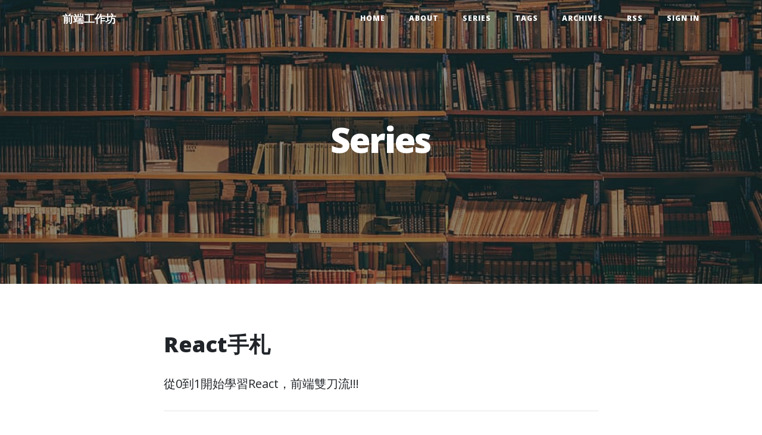

--- FILE ---
content_type: text/html; charset=utf-8
request_url: https://code-surfing.coderbridge.io/series/
body_size: 3962
content:
<!DOCTYPE html>
<html lang="en">

<head>

    <meta charset="utf-8">
    <meta name="viewport" content="width=device-width, initial-scale=1, shrink-to-fit=no">
    <meta name="description" content="將學習到的知識用自己的方式表達">
    <meta name="author" content="前端工作坊">
    <link rel="icon" href="https://static.coderbridge.com/img/wayne201299/6fcc91e55415492884b944061ea09a5e.png">
    <link rel="shortcut icon" type="image/x-icon" href="https://static.coderbridge.com/img/wayne201299/6fcc91e55415492884b944061ea09a5e.png" />
    <title>前端工作坊</title>

    <!--Open Graph Title-->
    <meta property="og:title" content="前端工作坊"/>
    <!--Open Graph Description-->
    <meta property="og:description" content="將學習到的知識用自己的方式表達" />
    <!--Open Graph Site Name-->
    <meta property="og:site_name" content="前端工作坊"/>
    <!--Type page-->
    <meta property="og:type" content="website" />
    <!--Page Cover-->
    <meta property="og:image" content="https://static.coderbridge.com/img/wayne201299/2656073d26fd417c89bea5a270f75a97.jpg" />
    <!--Twitter Graph-->
    <meta name="twitter:card" content="summary" />
    <!-- canonical -->
    <link rel="canonical" href="https://code-surfing.coderbridge.io/series/" />

    <!-- Bootstrap core CSS -->
    <link rel="stylesheet" href="https://stackpath.bootstrapcdn.com/bootstrap/4.3.1/css/bootstrap.min.css"
        integrity="sha384-ggOyR0iXCbMQv3Xipma34MD+dH/1fQ784/j6cY/iJTQUOhcWr7x9JvoRxT2MZw1T" crossorigin="anonymous">
    <link rel="stylesheet" href="https://use.fontawesome.com/releases/v5.7.2/css/all.css"
        integrity="sha384-fnmOCqbTlWIlj8LyTjo7mOUStjsKC4pOpQbqyi7RrhN7udi9RwhKkMHpvLbHG9Sr" crossorigin="anonymous">
    <link rel="stylesheet"
        href="https://cdnjs.cloudflare.com/ajax/libs/highlight.js/9.14.2/styles/atom-one-dark-reasonable.min.css">
    <link rel="stylesheet" href="https://cdnjs.cloudflare.com/ajax/libs/AlertifyJS/1.11.2/css/alertify.min.css">
    <link rel="stylesheet" href="https://cdnjs.cloudflare.com/ajax/libs/AlertifyJS/1.11.2/css/themes/bootstrap.min.css">
    <script src="https://cdnjs.cloudflare.com/ajax/libs/AlertifyJS/1.11.2/alertify.min.js"></script>
    <link href="https://fonts.googleapis.com/css?family=Bree+Serif" rel="stylesheet">
    <link rel="stylesheet" href="https://stackpath.bootstrapcdn.com/bootswatch/4.3.1/lumen/bootstrap.min.css">
    <script src="https://cdn.jsdelivr.net/npm/vue@2.6.10/dist/vue.min.js"></script>
    <script src="https://cdnjs.cloudflare.com/ajax/libs/jquery/3.4.1/jquery.min.js"></script>
    <script src="https://cdnjs.cloudflare.com/ajax/libs/date-fns/1.30.1/date_fns.min.js"></script>
    <!-- Custom fonts for this template -->
    <!-- <link href="vendor/fontawesome-free/css/all.min.css" rel="stylesheet" type="text/css"> -->
    <link href='https://fonts.googleapis.com/css?family=Lora:400,700,400italic,700italic' rel='stylesheet'
        type='text/css'>
    <link
        href='https://fonts.googleapis.com/css?family=Open+Sans:300italic,400italic,600italic,700italic,800italic,400,300,600,700,800'
        rel='stylesheet' type='text/css'>

    <!-- Custom styles for this template -->
    <link href="//www.coderbridge.io/static/blogs/themes/clean-blog/css/clean-blog.css" rel="stylesheet">
    <!-- Common Style -->
    <link href="//www.coderbridge.io/static/css/main.css?v=20210302v1" rel="stylesheet">

    


<!-- Global site tag (gtag.js) - Main Stats Google Analytics -->
<script async src="https://www.googletagmanager.com/gtag/js?id=UA-137369291-2"></script>
<script>
  window.dataLayer = window.dataLayer || [];
  function gtag(){dataLayer.push(arguments);}
  gtag('js', new Date());

  gtag('config', 'UA-137369291-2');
</script>


<script data-ad-client="ca-pub-7526105148099576" async src="https://pagead2.googlesyndication.com/pagead/js/adsbygoogle.js"></script>


</head>

<body>
    <div class="main-wrapper" id="blog-page-app">
        <div id="header-app">
            <!-- Navigation -->
<nav class="navbar navbar-expand-lg navbar-light fixed-top" id="mainNav">
    <div class="container">
        <a class="navbar-brand" href="/">前端工作坊</a>
        <button class="navbar-toggler navbar-toggler-right" type="button" data-toggle="collapse"
            data-target="#navbarResponsive" aria-controls="navbarResponsive" aria-expanded="false"
            aria-label="Toggle navigation">
            Menu
            <i class="fas fa-bars"></i>
        </button>
        <div class="collapse navbar-collapse" id="navbarResponsive">
            <ul class="navbar-nav ml-auto">
                <li class="nav-item">
                    <a class="nav-link" href="/">Home</a>
                </li>
                <li class="nav-item">
                    <a class="nav-link" href="/about/">About</a>
                </li>
                
                <li class="nav-item">
                    <a class="nav-link" href="/series/">Series</a>
                </li>
                
                <li class="nav-item">
                    <a class="nav-link" href="/tags/">Tags</a>
                </li>
                <li class="nav-item">
                    <a class="nav-link" href="/archives/">Archives</a>
                </li>
                <li class="nav-item">
                    <a class="nav-link" href="/atom.xml">RSS</a>
                </li>
                <li v-if="user.objectId" class="nav-item">
                    <a :href="'//www.coderbridge.com/@' + user.username">
                        <img class="profile-image-xxsm" :src="user.profileImageUrl">
                        <span v-text="user.displayName"></span>
                    </a>
                </li>
                <li v-else class="nav-item">
                    <a class="nav-link" :href="mainSiteFEAPIBaseUrl + '/login?utm_source=coderbridge-io&utm_medium=blog_sign_in&utm_campaign=' + blogName + '&timezone_info=' + timezoneInfo + '&redirect_to=' + encodeURIComponent(redirectTo)">Sign In</a>
                </li>
            </ul>
        </div>
    </div>
</nav>
            <!-- Page Header -->
<header class="masthead" style="background-image: url('https://static.coderbridge.com/img/wayne201299/2656073d26fd417c89bea5a270f75a97.jpg')">
    <div class="overlay"></div>
    <div class="container">
        <div class="row">
            <div class="col-lg-8 col-md-10 mx-auto">
                <div class="site-heading">
                    <h1>Series</h1>
                    
                </div>
            </div>
        </div>
    </div>
</header>
        </div>
        <script>
    const headerPageApp = new Vue({
      el: '#header-app',
      data: {
        user: {
            objectId: '',
        },
        uiState: {
            isLogin: false,
        },
        timezoneInfo: '',
        redirectTo: document.location.href,
        blogName: '前端工作坊',
        mainSiteFEAPIBaseUrl: '//www.coderbridge.com',
      },
      delimiters: ['!{', '}'],
      mounted: function () {
        var self = this;
        const tz = Intl.DateTimeFormat().resolvedOptions().timeZone;
        self.timezoneInfo = tz;
        var self = this;
        $.ajax({
            url: `${self.mainSiteFEAPIBaseUrl}/api/v1/me`,
            method: 'GET',
            xhrFields: {
                withCredentials: true
            },
            data: {},
            success: function (resp) {
                if (resp.code === 200) {
                    self.user = resp.data.user;
                    self.uiState.isLogin = true;
                }
            },
            error: function (error) {
            }
        });
      },
      methods: {
      }
    });
</script>
        

<!-- Main Content -->
<div class="container">
    <div class="row">
        <div class="col-lg-8 col-md-10 mx-auto">
            
            <div class="post-preview">
                <a href="/series/a7d0e5c2159f4e4999ebfed89944ab00/">
                    <h4 class="post-title">
                        React手札
                    </h4>
                </a>
                <p>從0到1開始學習React，前端雙刀流!!!</p>
            </div>
            <hr>
            
            <div class="post-preview">
                <a href="/series/475b9b6babe4472eb4b9fb4f123f167e/">
                    <h4 class="post-title">
                        JavaScript 30
                    </h4>
                </a>
                <p>跟著Wes Bos一起打造JavaScript基礎吧</p>
            </div>
            <hr>
            
            <div class="post-preview">
                <a href="/series/acef57d47e8f494e9a4b27650f94ca5b/">
                    <h4 class="post-title">
                        JavaScript的大小事
                    </h4>
                </a>
                <p>分析在前端開發遇到的一切難題</p>
            </div>
            <hr>
            
            <div class="post-preview">
                <a href="/series/3cc22c9b0b8b4959b52019d7f66cab08/">
                    <h4 class="post-title">
                        Thank you Angular
                    </h4>
                </a>
                <p>工作上主要是使用Angular開發，不知不覺也用了四年多，整理一下過去的知識點，再重新認識Angular吧

元件的生命週期、資料綁定、路由、依賴注入、RxJS、HTTP溝通、共用開發、第三方套件

</p>
            </div>
            <hr>
            
        </div>
    </div>
    <hr>
    <!-- Pager -->
    
    
</div>
</div>

    </div>
    <br>
    <footer>
    <div class="container">
        <div class="row">
            <div class="col-lg-8 col-md-10 mx-auto">
                <ul class="list-inline text-center">
                    
                    
                    
                    
                    
                    
                    
                    
                </ul>
                <p class="copyright text-muted">Copyright &copy; 前端工作坊 2025 | Powered by <a href="https://www.coderbridge.com/?utm_source=coderbridge-io&utm_medium=blog_footer&utm_campaign=前端工作坊">CoderBridge</a> ❤</p>
            </div>
        </div>
    </div>
</footer>
<div id="fb-root"></div>
<script async src="https://static.codepen.io/assets/embed/ei.js"></script>
<script async defer crossorigin="anonymous" src="https://connect.facebook.net/zh_TW/sdk.js#xfbml=1&version=v5.0"></script>

    <!-- Bootstrap core JavaScript -->
    <script src="//www.coderbridge.io/static/blogs/themes/clean-blog/vendor/jquery/jquery.min.js"></script>
    <script
        src="//www.coderbridge.io/static/blogs/themes/clean-blog/vendor/bootstrap/js/bootstrap.bundle.min.js"></script>

    <!-- Custom scripts for this template -->
    <script src="//www.coderbridge.io/static/blogs/themes/clean-blog/js/clean-blog.min.js"></script>
    <script src="https://cdn.jsdelivr.net/npm/medium-zoom@1.0.4/dist/medium-zoom.min.js"></script>
    <script src="//www.coderbridge.io/static/js/main.js"></script>

    <script src="https://cdnjs.cloudflare.com/ajax/libs/highlight.js/9.14.2/highlight.min.js"></script>
    <script>hljs.initHighlightingOnLoad();</script>

</body>

</html>

--- FILE ---
content_type: text/html; charset=utf-8
request_url: https://www.google.com/recaptcha/api2/aframe
body_size: 265
content:
<!DOCTYPE HTML><html><head><meta http-equiv="content-type" content="text/html; charset=UTF-8"></head><body><script nonce="PyzFHN_dc9yr2t4ewCW3DQ">/** Anti-fraud and anti-abuse applications only. See google.com/recaptcha */ try{var clients={'sodar':'https://pagead2.googlesyndication.com/pagead/sodar?'};window.addEventListener("message",function(a){try{if(a.source===window.parent){var b=JSON.parse(a.data);var c=clients[b['id']];if(c){var d=document.createElement('img');d.src=c+b['params']+'&rc='+(localStorage.getItem("rc::a")?sessionStorage.getItem("rc::b"):"");window.document.body.appendChild(d);sessionStorage.setItem("rc::e",parseInt(sessionStorage.getItem("rc::e")||0)+1);localStorage.setItem("rc::h",'1765877656428');}}}catch(b){}});window.parent.postMessage("_grecaptcha_ready", "*");}catch(b){}</script></body></html>

--- FILE ---
content_type: text/css; charset=utf-8
request_url: https://cdnjs.cloudflare.com/ajax/libs/highlight.js/9.14.2/styles/atom-one-dark-reasonable.min.css
body_size: -255
content:
.hljs{display:block;overflow-x:auto;padding:0.5em;line-height:1.3em;color:#abb2bf;background:#282c34;border-radius:5px}.hljs-keyword,.hljs-operator{color:#F92672}.hljs-pattern-match{color:#F92672}.hljs-pattern-match .hljs-constructor{color:#61aeee}.hljs-function{color:#61aeee}.hljs-function .hljs-params{color:#A6E22E}.hljs-function .hljs-params .hljs-typing{color:#FD971F}.hljs-module-access .hljs-module{color:#7e57c2}.hljs-constructor{color:#e2b93d}.hljs-constructor .hljs-string{color:#9CCC65}.hljs-comment,.hljs-quote{color:#b18eb1;font-style:italic}.hljs-doctag,.hljs-formula{color:#c678dd}.hljs-section,.hljs-name,.hljs-selector-tag,.hljs-deletion,.hljs-subst{color:#e06c75}.hljs-literal{color:#56b6c2}.hljs-string,.hljs-regexp,.hljs-addition,.hljs-attribute,.hljs-meta-string{color:#98c379}.hljs-built_in,.hljs-class .hljs-title{color:#e6c07b}.hljs-attr,.hljs-variable,.hljs-template-variable,.hljs-type,.hljs-selector-class,.hljs-selector-attr,.hljs-selector-pseudo,.hljs-number{color:#d19a66}.hljs-symbol,.hljs-bullet,.hljs-link,.hljs-meta,.hljs-selector-id,.hljs-title{color:#61aeee}.hljs-emphasis{font-style:italic}.hljs-strong{font-weight:bold}.hljs-link{text-decoration:underline}

--- FILE ---
content_type: text/css; charset=utf-8
request_url: https://www.coderbridge.io/static/blogs/themes/clean-blog/css/clean-blog.css
body_size: 9561
content:
/*!
 * Start Bootstrap - Clean Blog v5.0.8 (https://startbootstrap.com/template-overviews/clean-blog)
 * Copyright 2013-2019 Start Bootstrap
 * Licensed under MIT (https://github.com/BlackrockDigital/startbootstrap-clean-blog/blob/master/LICENSE)
 */

body {
  font-size: 20px;
  color: #212529;
  font-family: 'Lora', 'Times New Roman', serif;
}

p {
  line-height: 1.5;
  margin: 30px 0;
}

p a {
  text-decoration: underline;
}

h1,
h2,
h3,
h4,
h5,
h6 {
  font-weight: 800;
  font-family: 'Open Sans', 'Helvetica Neue', Helvetica, Arial, sans-serif;
}

a {
  color: #212529;
  transition: all 0.2s;
}

a:focus, a:hover {
  color: #0085A1;
}

blockquote {
  font-style: italic;
  color: #868e96;
}

.section-heading {
  font-size: 36px;
  font-weight: 700;
  margin-top: 60px;
}

.caption {
  font-size: 14px;
  font-style: italic;
  display: block;
  margin: 0;
  padding: 10px;
  text-align: center;
  border-bottom-right-radius: 5px;
  border-bottom-left-radius: 5px;
}

::-moz-selection {
  color: #fff;
  background: #0085A1;
  text-shadow: none;
}

::selection {
  color: #fff;
  background: #0085A1;
  text-shadow: none;
}

img::-moz-selection {
  color: #fff;
  background: transparent;
}

img::selection {
  color: #fff;
  background: transparent;
}

img::-moz-selection {
  color: #fff;
  background: transparent;
}

#mainNav {
  position: absolute;
  border-bottom: 1px solid #e9ecef;
  background-color: white;
  font-family: 'Open Sans', 'Helvetica Neue', Helvetica, Arial, sans-serif;
}

#mainNav .navbar-brand {
  font-weight: 800;
  color: #343a40;
}

#mainNav .navbar-toggler {
  font-size: 12px;
  font-weight: 800;
  padding: 13px;
  text-transform: uppercase;
  color: #343a40;
}

#mainNav .navbar-nav > li.nav-item > a {
  font-size: 12px;
  font-weight: 800;
  letter-spacing: 1px;
  text-transform: uppercase;
}

html,
body {
	font-family: "BlinkMacSystemFont", "Segoe UI", "Roboto", "Oxygen", "Ubuntu", "Cantarell", "Open Sans", "Helvetica Neue", "sans-serif" !important;
}

li {
	font-size: 18px;
}

h1 {
    font-size: 2.3rem;
    line-height: 1.2em;
    letter-spacing: -2px;
	text-indent: -3px;
}

iframe {
	width: 100% !important;
}

audio {
	width: 100%;
}

article {
	width: 100%;
}

code {
	word-break: break-word;
    padding: 2px 4px;
    color: #DC143C;
    background-color: #f7f7f9;
    border: 1px solid #e1e1e8;
    border-radius: 4px;
}

blockquote {
	padding-left: 20px;
	padding-top: 15px;
	padding-right: 20px;
	padding-bottom: 15px;
    font-size: 22px;
    letter-spacing: 0;
	margin: 30px auto;
	background: #f9f7f7dd;
	border-left: 5px solid #888888;
	font-style: italic;
	font-family: "Georgia", "Cambria", "Times New Roman", "Times", "serif";
}

table {
	width: 100%;
	margin-bottom: 1rem;
	color: #222;
	display: table;
	border-spacing: 2px;
	border-color: grey;
}

article img {
	max-width: 100%;
	display: block;
	margin: 0 auto;
}

article a {
  text-decoration: underline;
  color: #000;
}

article h1,
article h2,
article h3,
article h4,
article h5,
article h6 {
  margin-block-start: 1em;
  margin-block-end: 1em;
}

article .vglnk {
  color: #98c379;
}

article p {
	font-size: 20px;
}

pre code {
	padding: 18px!important;
	font-size: 16x;
}

code {
	word-break: break-word;
    padding: 2px 4px;
    color: #DC143C;
    background-color: #f7f7f9;
    border: 1px solid #e1e1e8;
    border-radius: 4px;
}

@media only screen and (min-width: 992px) {
  #mainNav {
    border-bottom: 1px solid transparent;
    background: transparent;
  }
  #mainNav .navbar-brand {
    padding: 10px 20px;
    color: #fff;
  }
  #mainNav .navbar-brand:focus, #mainNav .navbar-brand:hover {
    color: rgba(255, 255, 255, 0.8);
  }
  #mainNav .navbar-nav > li.nav-item > a {
    padding: 10px 20px;
    color: #fff;
  }
  #mainNav .navbar-nav > li.nav-item > a:focus, #mainNav .navbar-nav > li.nav-item > a:hover {
    color: rgba(255, 255, 255, 0.8);
  }
}

@media only screen and (min-width: 992px) {
  #mainNav {
    transition: background-color 0.2s;
    /* Force Hardware Acceleration in WebKit */
    transform: translate3d(0, 0, 0);
    -webkit-backface-visibility: hidden;
  }
  #mainNav.is-fixed {
    /* when the user scrolls down, we hide the header right above the viewport */
    position: fixed;
    top: -67px;
    transition: transform 0.2s;
    border-bottom: 1px solid white;
    background-color: rgba(255, 255, 255, 0.9);
  }
  #mainNav.is-fixed .navbar-brand {
    color: #212529;
  }
  #mainNav.is-fixed .navbar-brand:focus, #mainNav.is-fixed .navbar-brand:hover {
    color: #0085A1;
  }
  #mainNav.is-fixed .navbar-nav > li.nav-item > a {
    color: #212529;
  }
  #mainNav.is-fixed .navbar-nav > li.nav-item > a:focus, #mainNav.is-fixed .navbar-nav > li.nav-item > a:hover {
    color: #0085A1;
  }
  #mainNav.is-visible {
    /* if the user changes the scrolling direction, we show the header */
    transform: translate3d(0, 100%, 0);
  }
}

header.masthead {
  margin-bottom: 50px;
  background: no-repeat center center;
  background-color: #868e96;
  background-attachment: scroll;
  position: relative;
  background-size: cover;
}

header.masthead .overlay {
  position: absolute;
  top: 0;
  left: 0;
  height: 100%;
  width: 100%;
  background-color: #212529;
  opacity: 0.5;
}

header.masthead .page-heading,
header.masthead .post-heading,
header.masthead .site-heading {
  padding: 200px 0 150px;
  color: white;
}

@media only screen and (min-width: 768px) {
  header.masthead .page-heading,
  header.masthead .post-heading,
  header.masthead .site-heading {
    padding: 200px 0;
  }
}

header.masthead .page-heading,
header.masthead .site-heading {
  text-align: center;
}

header.masthead .page-heading h1,
header.masthead .site-heading h1 {
  font-size: 50px;
  margin-top: 0;
}

header.masthead .page-heading .subheading,
header.masthead .site-heading .subheading {
  font-size: 24px;
  font-weight: 300;
  line-height: 1.1;
  display: block;
  margin: 10px 0 0;
  font-family: 'Open Sans', 'Helvetica Neue', Helvetica, Arial, sans-serif;
}

@media only screen and (min-width: 768px) {
  header.masthead .page-heading h1,
  header.masthead .site-heading h1 {
    font-size: 58px;
  }
}

header.masthead .post-heading h1 {
  font-size: 35px;
}

header.masthead .post-heading .meta,
header.masthead .post-heading .subheading {
  line-height: 1.1;
  display: block;
}

header.masthead .post-heading .subheading {
  font-size: 24px;
  font-weight: 600;
  margin: 10px 0 30px;
  font-family: 'Open Sans', 'Helvetica Neue', Helvetica, Arial, sans-serif;
}

header.masthead .post-heading .meta {
  font-size: 20px;
  font-weight: 300;
  font-style: italic;
  font-family: 'Lora', 'Times New Roman', serif;
}

header.masthead .post-heading .meta a {
  color: #fff;
}

@media only screen and (min-width: 768px) {
  header.masthead .post-heading h1 {
    font-size: 55px;
  }
  header.masthead .post-heading .subheading {
    font-size: 30px;
  }
}

.post-preview > a {
  color: #212529;
}

.post-preview > a:focus, .post-preview > a:hover {
  text-decoration: none;
  color: #0085A1;
}

.post-preview > a > .post-title {
  font-size: 30px;
  margin-top: 30px;
  margin-bottom: 10px;
}

.post-preview > a > .post-subtitle {
  font-weight: 300;
  margin: 0 0 10px;
}

.post-preview > .post-meta {
  font-size: 18px;
  font-style: italic;
  margin-top: 0;
  color: #868e96;
}

.post-preview > .post-meta > a {
  text-decoration: none;
  color: #212529;
}

.post-preview > .post-meta > a:focus, .post-preview > .post-meta > a:hover {
  text-decoration: underline;
  color: #0085A1;
}

@media only screen and (min-width: 768px) {
  .post-preview > a > .post-title {
    font-size: 36px;
  }
}

.floating-label-form-group {
  font-size: 14px;
  position: relative;
  margin-bottom: 0;
  padding-bottom: 0.5em;
  border-bottom: 1px solid #dee2e6;
}

.floating-label-form-group input,
.floating-label-form-group textarea {
  font-size: 1.5em;
  position: relative;
  z-index: 1;
  padding: 0;
  resize: none;
  border: none;
  border-radius: 0;
  background: none;
  box-shadow: none !important;
  font-family: 'Lora', 'Times New Roman', serif;
}

.floating-label-form-group input::-webkit-input-placeholder,
.floating-label-form-group textarea::-webkit-input-placeholder {
  color: #868e96;
  font-family: 'Lora', 'Times New Roman', serif;
}

.floating-label-form-group label {
  font-size: 0.85em;
  line-height: 1.764705882em;
  position: relative;
  z-index: 0;
  top: 2em;
  display: block;
  margin: 0;
  transition: top 0.3s ease, opacity 0.3s ease;
  vertical-align: middle;
  vertical-align: baseline;
  opacity: 0;
}

.floating-label-form-group .help-block {
  margin: 15px 0;
}

.floating-label-form-group-with-value label {
  top: 0;
  opacity: 1;
}

.floating-label-form-group-with-focus label {
  color: #0085A1;
}

form .form-group:first-child .floating-label-form-group {
  border-top: 1px solid #dee2e6;
}

footer {
  padding: 50px 0 65px;
}

footer .list-inline {
  margin: 0;
  padding: 0;
}

footer .copyright {
  font-size: 14px;
  margin-bottom: 0;
  text-align: center;
}

.btn {
  font-size: 14px;
  font-weight: 800;
  padding: 15px 25px;
  letter-spacing: 1px;
  text-transform: uppercase;
  border-radius: 0;
  font-family: 'Open Sans', 'Helvetica Neue', Helvetica, Arial, sans-serif;
}

.btn-primary {
  background-color: #0085A1;
  border-color: #0085A1;
}

.btn-primary:hover, .btn-primary:focus, .btn-primary:active {
  color: #fff;
  background-color: #00657b !important;
  border-color: #00657b !important;
}

.btn-lg {
  font-size: 16px;
  padding: 25px 35px;
}


--- FILE ---
content_type: text/css; charset=utf-8
request_url: https://www.coderbridge.io/static/css/main.css?v=20210302v1
body_size: 7573
content:
/* General */
.text-align-center {
	text-align: center;
}

.btn {
	text-transform: none;
	padding: 5px 10px;
	border-radius: 5%;
}

table {
	width: 100%;
	margin-bottom: 1rem;
	color: #222;
	display: table;
	border-spacing: 2px;
	border-color: grey;
}

article,
div {
	word-wrap:break-word;
}

article table td,
article table tr,
article table th {
	padding: .75rem;
	vertical-align: top;
	border: none;
	border: 1px solid #dee2e6;
}

blockquote {
	padding-left: 15px;
	padding-top: 20px;
	padding-right: 20px;
	padding-bottom: 15px;
    font-size: 22px;
    letter-spacing: 0;
	color: #fff;
	margin: 30px auto;
	background: #6c757d;
	border-left: 5px solid #888888;
	font-style: italic;
	font-family: "Georgia", "Cambria", "Times New Roman", "Times", "serif";
}

blockquote a {
    color: #fff;
}

blockquote a:hover {
    color: #adb5bd;
}

/* patch highlight.js */
.lang-yaml, .lang-text {
	display: block;
    overflow-x: auto;
    padding: 0.5em;
    line-height: 1.3em;
    color: #abb2bf;
    background: #282c34;
    border-radius: 5px;
}

/* Author info block */
.author-info-display-name {
	display: inline-block;
	margin-right: 5px;
	font-size: 20px;
}

.article-author-wrapper a:hover {
	text-decoration: none;
}

.btn-primary.follow-btn-component {
	cursor: pointer;
	color: #fff !important;
}

.btn-outline-primary.follow-btn-component {
	cursor: pointer;
	color: #242227 !important;
	padding: 0px 20px;
}

.follow-btn-component:hover {
	color: #ddd !important;
}

/* Book */
.book-list-item-image-block {
	display: flex;
	align-items: center;
	justify-content: center;
	text-align: center;
}

.book-info-detail-block p {
	font-size: 18px;
}

.book-list-item-image {
	width: 120px;
}

.book-list-item-xsmall-image {
	width: 40px;
}

.book-info-image {
	width: 70%;
	margin-bottom: 15px;
}

.book-info-title {
	font-size: 26px;
	letter-spacing: 0px;
}

.related-book-img {
	width: 120px;
	height: 160px;
}

.related-book-img-block {
	text-align: center;
	margin-bottom: 12px;
}

.rating-form-input-block {
	flex-direction: column;
    display: flex;
    align-items: flex-start;
}


/* Profile Image */
.profile-image-xxsm {
	width: 16px;
	border-radius: 100%;
}

.profile-image-xsm {
	width: 32px;
	border-radius: 100%;
}

.profile-image-sm {
	width: 64px;
	border-radius: 100%;
}

.profile-image-md {
	width: 80px;
	border-radius: 100%;
}

.profile-image-lg {
	width: 128px;
	border-radius: 100%;
}

.profile-image-xlg {
	width: 256px;
	border-radius: 100%;
}

.profile-image-xxlg {
	width: 512px;
	border-radius: 100%;
}

/* Profile */
.profile-header-component {
	margin-bottom: 40px;
}

.profile-author-display-name {
	display: inline-block;
	margin-right: 5px;
	font-size: 24px;
}

.profile-image-xxsmall {
	width: 20px;
	border-radius: 100%;
}

.profile-image-xsmall {
	width: 35px;
	border-radius: 100%;
}

.profile-image-small {
	width: 60px;
	border-radius: 100%;
}

.profile-image-medium {
	width: 120px;
	border-radius: 100%;
}

.profile-social-icon {
	font-size: 30px;
}

.profile-social-icon {
	font-size: 30px;
	color: #000000;
}

.profile-social-icon:hover {
	font-size: 30px;
	color: #dddddd;
}

.profile-position {
	font-size: 18px;
	font-weight: 400;
}

.profile-biography-component {
	margin-top: 10px;
}

.profile-biography-text {
	color: rgba(0, 0, 0, 0.54);
	font-size: 16px;
	font-weight: 280px;
}

.profile-biography {
	color: #888888;
}

/* Post */
article img {
    max-width: 100%;
    display: block;
    margin: 20px auto;
}

.medium-zoom-image {
	z-index: 9999;
}

/* Comment */
.comment-content-html-wrapper p {
	margin: 5px 0px;
}

/* Related Post */
.related-post-item-block {
	margin: 20px 0;
}

.related-post-img {
	width: 100%;
	height: 180px;
	margin-bottom: 10px;
}

.related-post-img:hover {
	opacity: 0.8;
}

.related-post-title {
    font-synthesis: style;
	font-size: 18px;
	font-weight: 400;
	min-width: 200px;
    color: #070707;
    line-height: 22px;
    display: -webkit-box;
    text-overflow: ellipsis;
    overflow: hidden;
    -webkit-line-clamp: 2;
    -webkit-box-orient: vertical;
}

.related-post-item-block a {
	color: #212529;
    transition: all 0.2s;
}

.related-post-author-name {
	font-size: 14px;
}

/* Scroll To Top button */
#scroll-to-top-button {
	display: inline-block;
	background-color: #DDDDDD;
	width: 50px;
	height: 50px;
	text-align: center;
	border-radius: 4px;
	position: fixed;
	bottom: 20px;
	right: 30px;
	transition: background-color .3s,
	  opacity .5s, visibility .5s;
	opacity: 0;
	visibility: hidden;
	z-index: 2000;
	font-size: 30px;
	color: #fff;
}

#scroll-to-top-button:hover {
	cursor: pointer;
	background-color: #333;
}

#scroll-to-top-button:active {
	background-color: #555;
}

#scroll-to-top-button.show {
	opacity: 1;
	visibility: visible;
}

/* Scroll To Comment button */
#scroll-to-comment-button {
	display: inline-block;
	background-color: #DDDDDD;
	width: 50px;
	height: 50px;
	text-align: center;
	border-radius: 4px;
	position: fixed;
	bottom: 80px;
	right: 30px;
	transition: background-color .3s,
	  opacity .5s, visibility .5s;
	opacity: 0;
	visibility: hidden;
	z-index: 1000;
	font-size: 30px;
	color: #fff;
}

#scroll-to-comment-button:hover {
	cursor: pointer;
	background-color: #333;
}

#scroll-to-comment-button:active {
	background-color: #555;
}

#scroll-to-comment-button.show {
	opacity: 1;
	visibility: visible;
}

.social-side-bar {
	display: flex;
	flex-direction: column;
	background-color: #DDDDDD;
	width: 60px;
	padding: 10px 0px;
	text-align: center;
	border-radius: 4px;
	position: fixed;
	top: 150px;
	left: 11%;
	transition: background-color .3s, 
	  opacity .5s, visibility .5s;
	opacity: 0;
	visibility: hidden;
	z-index: 1000;
	font-size: 22px;
	color: #fff;
}

.social-side-bar:hover {
	background-color: #AAAAAA;
}

.social-side-bar.show {
	opacity: 1;
	visibility: visible;
}

.social-side-bar .like-icon {
	margin-top: 5px;
	cursor: pointer;
	padding: 10px;
}

.social-side-bar .like-icon:hover {
	cursor: pointer;
	color: #FF0000 !important;
}

.social-side-bar .bookmark-icon {
	margin-top: 5px;
	cursor: pointer;
	padding: 10px;
}

.social-side-bar .bookmark-icon:hover {
	cursor: pointer;
	color: #C6A300 !important;
}

.social-side-bar .comment-icon {
	margin-top: 5px;
	cursor: pointer;
	padding: 10px;
}

.social-side-bar a {
	color: #fff;
}

.social-side-bar .comment-icon:hover {
	cursor: pointer;
	color: #444444;
}

.social-side-bar-footer {
	font-size: 22px;
}

.social-side-bar-footer .like-icon {
	margin-top: 5px;
	cursor: pointer;
	padding: 10px;
}

.social-side-bar-footer .like-icon:hover {
	cursor: pointer;
	color: #FF0000 !important;
}

.social-side-bar-footer .bookmark-icon {
	margin-top: 5px;
	cursor: pointer;
	padding: 10px;
}

.social-side-bar-footer .bookmark-icon:hover {
	cursor: pointer;
	color: #C6A300 !important;
}

.social-side-bar-footer .comment-icon {
	margin-top: 5px;
	cursor: pointer;
	padding: 10px;
}

.social-side-bar-footer a {
	color: #DDDDDD;
}

.social-side-bar-footer .comment-icon:hover {
	cursor: pointer;
	color: #444444;
}

/* media query */
@media screen and (max-width: 576px) {
	.related-post-img {
		width: 100%;
		height: 260px;
	}
	.social-side-bar {
		display: none;
	}
}

@media screen and (min-width: 576px) and (max-width: 768px) {
	.related-post-img {
		width: 100%;
		height: 260px;
	}
	.social-side-bar {
		display: none;
	}
}

@media screen and (min-width: 768px) and (max-width: 992px) {
	.related-post-img {
		width: 100%;
		height: 160px;
	}
}

@media screen and (min-width: 992px) and (max-width: 1024px) {
	.related-post-title {
		min-width: 80px;
	}
}


--- FILE ---
content_type: application/javascript
request_url: https://www.coderbridge.io/static/js/main.js
body_size: 1786
content:
$(document).ready(function() {
  alertify.defaults.transition = "slide";
  alertify.defaults.theme.ok = "btn btn-primary";
  alertify.defaults.theme.cancel = "btn btn-default";
  alertify.defaults.theme.input = "form-control";

  var navbar = document.querySelector('#navbar');

  var scrollHideHandler = function() {
    var prevScrollpos = window.pageYOffset;
    window.addEventListener('scroll', function() {
      var currentScrollPos = window.pageYOffset;
      if (prevScrollpos > currentScrollPos) {
        navbar.style.top = '0';
      } else {
        navbar.style.top = '-60px';
      }
      prevScrollpos = currentScrollPos;
    });
  }

  // scroll handler
  if (navbar) {
    scrollHideHandler();
  }

  // zoom image
  var articleImgs = document.querySelectorAll('article img');
  mediumZoom(articleImgs);
  var commentImgs = document.querySelectorAll('.comment-content-html-wrapper img');
  mediumZoom(commentImgs);

  $('article a').filter(function() {
    return this.hostname != window.location.hostname;
  }).attr('target', '_blank');

  var scrollToTopBtn = $('#scroll-to-top-button');
  var scrollToCommentBtn = $('#scroll-to-comment-button');

  $(window).scroll(function() {
    if ($(window).scrollTop() > 300) {
      scrollToTopBtn.addClass('show');
      scrollToCommentBtn.addClass('show');
    } else {
      scrollToTopBtn.removeClass('show');
      scrollToCommentBtn.removeClass('show');
    }
  });

  scrollToTopBtn.on('click', function(e) {
    e.preventDefault();
    $('html, body').animate({scrollTop:0}, '300');
  });

  var socialSideBar = $('#social-side-bar');

  $(window).scroll(function() {
    if ($(window).scrollTop() > 300) {
      socialSideBar.addClass('show');
    } else {
      socialSideBar.removeClass('show');
    }
  });
});


--- FILE ---
content_type: application/javascript; charset=utf-8
request_url: https://cdnjs.cloudflare.com/ajax/libs/date-fns/1.30.1/date_fns.min.js
body_size: 8998
content:
(function webpackUniversalModuleDefinition(root,factory){if(typeof exports==="object"&&typeof module==="object")module.exports=factory();else if(typeof define==="function"&&define.amd)define([],factory);else if(typeof exports==="object")exports["dateFns"]=factory();else root["dateFns"]=factory()})(this,function(){return function(modules){var installedModules={};function __webpack_require__(moduleId){if(installedModules[moduleId])return installedModules[moduleId].exports;var module=installedModules[moduleId]={exports:{},id:moduleId,loaded:false};modules[moduleId].call(module.exports,module,module.exports,__webpack_require__);module.loaded=true;return module.exports}__webpack_require__.m=modules;__webpack_require__.c=installedModules;__webpack_require__.p="";return __webpack_require__(0)}([function(module,exports,__webpack_require__){module.exports={addDays:__webpack_require__(1),addHours:__webpack_require__(5),addISOYears:__webpack_require__(7),addMilliseconds:__webpack_require__(6),addMinutes:__webpack_require__(15),addMonths:__webpack_require__(16),addQuarters:__webpack_require__(18),addSeconds:__webpack_require__(19),addWeeks:__webpack_require__(20),addYears:__webpack_require__(21),areRangesOverlapping:__webpack_require__(22),closestIndexTo:__webpack_require__(23),closestTo:__webpack_require__(24),compareAsc:__webpack_require__(25),compareDesc:__webpack_require__(26),differenceInCalendarDays:__webpack_require__(13),differenceInCalendarISOWeeks:__webpack_require__(27),differenceInCalendarISOYears:__webpack_require__(28),differenceInCalendarMonths:__webpack_require__(29),differenceInCalendarQuarters:__webpack_require__(30),differenceInCalendarWeeks:__webpack_require__(32),differenceInCalendarYears:__webpack_require__(33),differenceInDays:__webpack_require__(34),differenceInHours:__webpack_require__(35),differenceInISOYears:__webpack_require__(37),differenceInMilliseconds:__webpack_require__(36),differenceInMinutes:__webpack_require__(39),differenceInMonths:__webpack_require__(40),differenceInQuarters:__webpack_require__(41),differenceInSeconds:__webpack_require__(42),differenceInWeeks:__webpack_require__(43),differenceInYears:__webpack_require__(44),distanceInWords:__webpack_require__(45),distanceInWordsStrict:__webpack_require__(50),distanceInWordsToNow:__webpack_require__(51),eachDay:__webpack_require__(52),endOfDay:__webpack_require__(53),endOfHour:__webpack_require__(54),endOfISOWeek:__webpack_require__(55),endOfISOYear:__webpack_require__(57),endOfMinute:__webpack_require__(58),endOfMonth:__webpack_require__(59),endOfQuarter:__webpack_require__(60),endOfSecond:__webpack_require__(61),endOfToday:__webpack_require__(62),endOfTomorrow:__webpack_require__(63),endOfWeek:__webpack_require__(56),endOfYear:__webpack_require__(64),endOfYesterday:__webpack_require__(65),format:__webpack_require__(66),getDate:__webpack_require__(71),getDay:__webpack_require__(72),getDayOfYear:__webpack_require__(67),getDaysInMonth:__webpack_require__(17),getDaysInYear:__webpack_require__(73),getHours:__webpack_require__(75),getISODay:__webpack_require__(76),getISOWeek:__webpack_require__(69),getISOWeeksInYear:__webpack_require__(77),getISOYear:__webpack_require__(8),getMilliseconds:__webpack_require__(78),getMinutes:__webpack_require__(79),getMonth:__webpack_require__(80),getOverlappingDaysInRanges:__webpack_require__(81),getQuarter:__webpack_require__(31),getSeconds:__webpack_require__(82),getTime:__webpack_require__(83),getYear:__webpack_require__(84),isAfter:__webpack_require__(85),isBefore:__webpack_require__(86),isDate:__webpack_require__(4),isEqual:__webpack_require__(87),isFirstDayOfMonth:__webpack_require__(88),isFriday:__webpack_require__(89),isFuture:__webpack_require__(90),isLastDayOfMonth:__webpack_require__(91),isLeapYear:__webpack_require__(74),isMonday:__webpack_require__(92),isPast:__webpack_require__(93),isSameDay:__webpack_require__(94),isSameHour:__webpack_require__(95),isSameISOWeek:__webpack_require__(97),isSameISOYear:__webpack_require__(99),isSameMinute:__webpack_require__(100),isSameMonth:__webpack_require__(102),isSameQuarter:__webpack_require__(103),isSameSecond:__webpack_require__(105),isSameWeek:__webpack_require__(98),isSameYear:__webpack_require__(107),isSaturday:__webpack_require__(108),isSunday:__webpack_require__(109),isThisHour:__webpack_require__(110),isThisISOWeek:__webpack_require__(111),isThisISOYear:__webpack_require__(112),isThisMinute:__webpack_require__(113),isThisMonth:__webpack_require__(114),isThisQuarter:__webpack_require__(115),isThisSecond:__webpack_require__(116),isThisWeek:__webpack_require__(117),isThisYear:__webpack_require__(118),isThursday:__webpack_require__(119),isToday:__webpack_require__(120),isTomorrow:__webpack_require__(121),isTuesday:__webpack_require__(122),isValid:__webpack_require__(70),isWednesday:__webpack_require__(123),isWeekend:__webpack_require__(124),isWithinRange:__webpack_require__(125),isYesterday:__webpack_require__(126),lastDayOfISOWeek:__webpack_require__(127),lastDayOfISOYear:__webpack_require__(129),lastDayOfMonth:__webpack_require__(130),lastDayOfQuarter:__webpack_require__(131),lastDayOfWeek:__webpack_require__(128),lastDayOfYear:__webpack_require__(132),max:__webpack_require__(133),min:__webpack_require__(134),parse:__webpack_require__(2),setDate:__webpack_require__(135),setDay:__webpack_require__(136),setDayOfYear:__webpack_require__(137),setHours:__webpack_require__(138),setISODay:__webpack_require__(139),setISOWeek:__webpack_require__(140),setISOYear:__webpack_require__(11),setMilliseconds:__webpack_require__(141),setMinutes:__webpack_require__(142),setMonth:__webpack_require__(143),setQuarter:__webpack_require__(144),setSeconds:__webpack_require__(145),setYear:__webpack_require__(146),startOfDay:__webpack_require__(14),startOfHour:__webpack_require__(96),startOfISOWeek:__webpack_require__(9),startOfISOYear:__webpack_require__(12),startOfMinute:__webpack_require__(101),startOfMonth:__webpack_require__(147),startOfQuarter:__webpack_require__(104),startOfSecond:__webpack_require__(106),startOfToday:__webpack_require__(148),startOfTomorrow:__webpack_require__(149),startOfWeek:__webpack_require__(10),startOfYear:__webpack_require__(68),startOfYesterday:__webpack_require__(150),subDays:__webpack_require__(151),subHours:__webpack_require__(152),subISOYears:__webpack_require__(38),subMilliseconds:__webpack_require__(153),subMinutes:__webpack_require__(154),subMonths:__webpack_require__(155),subQuarters:__webpack_require__(156),subSeconds:__webpack_require__(157),subWeeks:__webpack_require__(158),subYears:__webpack_require__(159)}},function(module,exports,__webpack_require__){var parse=__webpack_require__(2);function addDays(dirtyDate,dirtyAmount){var date=parse(dirtyDate);var amount=Number(dirtyAmount);date.setDate(date.getDate()+amount);return date}module.exports=addDays},function(module,exports,__webpack_require__){var getTimezoneOffsetInMilliseconds=__webpack_require__(3);var isDate=__webpack_require__(4);var MILLISECONDS_IN_HOUR=36e5;var MILLISECONDS_IN_MINUTE=6e4;var DEFAULT_ADDITIONAL_DIGITS=2;var parseTokenDateTimeDelimeter=/[T ]/;var parseTokenPlainTime=/:/;var parseTokenYY=/^(\d{2})$/;var parseTokensYYY=[/^([+-]\d{2})$/,/^([+-]\d{3})$/,/^([+-]\d{4})$/];var parseTokenYYYY=/^(\d{4})/;var parseTokensYYYYY=[/^([+-]\d{4})/,/^([+-]\d{5})/,/^([+-]\d{6})/];var parseTokenMM=/^-(\d{2})$/;var parseTokenDDD=/^-?(\d{3})$/;var parseTokenMMDD=/^-?(\d{2})-?(\d{2})$/;var parseTokenWww=/^-?W(\d{2})$/;var parseTokenWwwD=/^-?W(\d{2})-?(\d{1})$/;var parseTokenHH=/^(\d{2}([.,]\d*)?)$/;var parseTokenHHMM=/^(\d{2}):?(\d{2}([.,]\d*)?)$/;var parseTokenHHMMSS=/^(\d{2}):?(\d{2}):?(\d{2}([.,]\d*)?)$/;var parseTokenTimezone=/([Z+-].*)$/;var parseTokenTimezoneZ=/^(Z)$/;var parseTokenTimezoneHH=/^([+-])(\d{2})$/;var parseTokenTimezoneHHMM=/^([+-])(\d{2}):?(\d{2})$/;function parse(argument,dirtyOptions){if(isDate(argument)){return new Date(argument.getTime())}else if(typeof argument!=="string"){return new Date(argument)}var options=dirtyOptions||{};var additionalDigits=options.additionalDigits;if(additionalDigits==null){additionalDigits=DEFAULT_ADDITIONAL_DIGITS}else{additionalDigits=Number(additionalDigits)}var dateStrings=splitDateString(argument);var parseYearResult=parseYear(dateStrings.date,additionalDigits);var year=parseYearResult.year;var restDateString=parseYearResult.restDateString;var date=parseDate(restDateString,year);if(date){var timestamp=date.getTime();var time=0;var offset;if(dateStrings.time){time=parseTime(dateStrings.time)}if(dateStrings.timezone){offset=parseTimezone(dateStrings.timezone)*MILLISECONDS_IN_MINUTE}else{var fullTime=timestamp+time;var fullTimeDate=new Date(fullTime);offset=getTimezoneOffsetInMilliseconds(fullTimeDate);var fullTimeDateNextDay=new Date(fullTime);fullTimeDateNextDay.setDate(fullTimeDate.getDate()+1);var offsetDiff=getTimezoneOffsetInMilliseconds(fullTimeDateNextDay)-getTimezoneOffsetInMilliseconds(fullTimeDate);if(offsetDiff>0){offset+=offsetDiff}}return new Date(timestamp+time+offset)}else{return new Date(argument)}}function splitDateString(dateString){var dateStrings={};var array=dateString.split(parseTokenDateTimeDelimeter);var timeString;if(parseTokenPlainTime.test(array[0])){dateStrings.date=null;timeString=array[0]}else{dateStrings.date=array[0];timeString=array[1]}if(timeString){var token=parseTokenTimezone.exec(timeString);if(token){dateStrings.time=timeString.replace(token[1],"");dateStrings.timezone=token[1]}else{dateStrings.time=timeString}}return dateStrings}function parseYear(dateString,additionalDigits){var parseTokenYYY=parseTokensYYY[additionalDigits];var parseTokenYYYYY=parseTokensYYYYY[additionalDigits];var token;token=parseTokenYYYY.exec(dateString)||parseTokenYYYYY.exec(dateString);if(token){var yearString=token[1];return{year:parseInt(yearString,10),restDateString:dateString.slice(yearString.length)}}token=parseTokenYY.exec(dateString)||parseTokenYYY.exec(dateString);if(token){var centuryString=token[1];return{year:parseInt(centuryString,10)*100,restDateString:dateString.slice(centuryString.length)}}return{year:null}}function parseDate(dateString,year){if(year===null){return null}var token;var date;var month;var week;if(dateString.length===0){date=new Date(0);date.setUTCFullYear(year);return date}token=parseTokenMM.exec(dateString);if(token){date=new Date(0);month=parseInt(token[1],10)-1;date.setUTCFullYear(year,month);return date}token=parseTokenDDD.exec(dateString);if(token){date=new Date(0);var dayOfYear=parseInt(token[1],10);date.setUTCFullYear(year,0,dayOfYear);return date}token=parseTokenMMDD.exec(dateString);if(token){date=new Date(0);month=parseInt(token[1],10)-1;var day=parseInt(token[2],10);date.setUTCFullYear(year,month,day);return date}token=parseTokenWww.exec(dateString);if(token){week=parseInt(token[1],10)-1;return dayOfISOYear(year,week)}token=parseTokenWwwD.exec(dateString);if(token){week=parseInt(token[1],10)-1;var dayOfWeek=parseInt(token[2],10)-1;return dayOfISOYear(year,week,dayOfWeek)}return null}function parseTime(timeString){var token;var hours;var minutes;token=parseTokenHH.exec(timeString);if(token){hours=parseFloat(token[1].replace(",","."));return hours%24*MILLISECONDS_IN_HOUR}token=parseTokenHHMM.exec(timeString);if(token){hours=parseInt(token[1],10);minutes=parseFloat(token[2].replace(",","."));return hours%24*MILLISECONDS_IN_HOUR+minutes*MILLISECONDS_IN_MINUTE}token=parseTokenHHMMSS.exec(timeString);if(token){hours=parseInt(token[1],10);minutes=parseInt(token[2],10);var seconds=parseFloat(token[3].replace(",","."));return hours%24*MILLISECONDS_IN_HOUR+minutes*MILLISECONDS_IN_MINUTE+seconds*1e3}return null}function parseTimezone(timezoneString){var token;var absoluteOffset;token=parseTokenTimezoneZ.exec(timezoneString);if(token){return 0}token=parseTokenTimezoneHH.exec(timezoneString);if(token){absoluteOffset=parseInt(token[2],10)*60;return token[1]==="+"?-absoluteOffset:absoluteOffset}token=parseTokenTimezoneHHMM.exec(timezoneString);if(token){absoluteOffset=parseInt(token[2],10)*60+parseInt(token[3],10);return token[1]==="+"?-absoluteOffset:absoluteOffset}return 0}function dayOfISOYear(isoYear,week,day){week=week||0;day=day||0;var date=new Date(0);date.setUTCFullYear(isoYear,0,4);var fourthOfJanuaryDay=date.getUTCDay()||7;var diff=week*7+day+1-fourthOfJanuaryDay;date.setUTCDate(date.getUTCDate()+diff);return date}module.exports=parse},function(module,exports){var MILLISECONDS_IN_MINUTE=6e4;module.exports=function getTimezoneOffsetInMilliseconds(dirtyDate){var date=new Date(dirtyDate.getTime());var baseTimezoneOffset=date.getTimezoneOffset();date.setSeconds(0,0);var millisecondsPartOfTimezoneOffset=date.getTime()%MILLISECONDS_IN_MINUTE;return baseTimezoneOffset*MILLISECONDS_IN_MINUTE+millisecondsPartOfTimezoneOffset}},function(module,exports){function isDate(argument){return argument instanceof Date}module.exports=isDate},function(module,exports,__webpack_require__){var addMilliseconds=__webpack_require__(6);var MILLISECONDS_IN_HOUR=36e5;function addHours(dirtyDate,dirtyAmount){var amount=Number(dirtyAmount);return addMilliseconds(dirtyDate,amount*MILLISECONDS_IN_HOUR)}module.exports=addHours},function(module,exports,__webpack_require__){var parse=__webpack_require__(2);function addMilliseconds(dirtyDate,dirtyAmount){var timestamp=parse(dirtyDate).getTime();var amount=Number(dirtyAmount);return new Date(timestamp+amount)}module.exports=addMilliseconds},function(module,exports,__webpack_require__){var getISOYear=__webpack_require__(8);var setISOYear=__webpack_require__(11);function addISOYears(dirtyDate,dirtyAmount){var amount=Number(dirtyAmount);return setISOYear(dirtyDate,getISOYear(dirtyDate)+amount)}module.exports=addISOYears},function(module,exports,__webpack_require__){var parse=__webpack_require__(2);var startOfISOWeek=__webpack_require__(9);function getISOYear(dirtyDate){var date=parse(dirtyDate);var year=date.getFullYear();var fourthOfJanuaryOfNextYear=new Date(0);fourthOfJanuaryOfNextYear.setFullYear(year+1,0,4);fourthOfJanuaryOfNextYear.setHours(0,0,0,0);var startOfNextYear=startOfISOWeek(fourthOfJanuaryOfNextYear);var fourthOfJanuaryOfThisYear=new Date(0);fourthOfJanuaryOfThisYear.setFullYear(year,0,4);fourthOfJanuaryOfThisYear.setHours(0,0,0,0);var startOfThisYear=startOfISOWeek(fourthOfJanuaryOfThisYear);if(date.getTime()>=startOfNextYear.getTime()){return year+1}else if(date.getTime()>=startOfThisYear.getTime()){return year}else{return year-1}}module.exports=getISOYear},function(module,exports,__webpack_require__){var startOfWeek=__webpack_require__(10);function startOfISOWeek(dirtyDate){return startOfWeek(dirtyDate,{weekStartsOn:1})}module.exports=startOfISOWeek},function(module,exports,__webpack_require__){var parse=__webpack_require__(2);function startOfWeek(dirtyDate,dirtyOptions){var weekStartsOn=dirtyOptions?Number(dirtyOptions.weekStartsOn)||0:0;var date=parse(dirtyDate);var day=date.getDay();var diff=(day<weekStartsOn?7:0)+day-weekStartsOn;date.setDate(date.getDate()-diff);date.setHours(0,0,0,0);return date}module.exports=startOfWeek},function(module,exports,__webpack_require__){var parse=__webpack_require__(2);var startOfISOYear=__webpack_require__(12);var differenceInCalendarDays=__webpack_require__(13);function setISOYear(dirtyDate,dirtyISOYear){var date=parse(dirtyDate);var isoYear=Number(dirtyISOYear);var diff=differenceInCalendarDays(date,startOfISOYear(date));var fourthOfJanuary=new Date(0);fourthOfJanuary.setFullYear(isoYear,0,4);fourthOfJanuary.setHours(0,0,0,0);date=startOfISOYear(fourthOfJanuary);date.setDate(date.getDate()+diff);return date}module.exports=setISOYear},function(module,exports,__webpack_require__){var getISOYear=__webpack_require__(8);var startOfISOWeek=__webpack_require__(9);function startOfISOYear(dirtyDate){var year=getISOYear(dirtyDate);var fourthOfJanuary=new Date(0);fourthOfJanuary.setFullYear(year,0,4);fourthOfJanuary.setHours(0,0,0,0);var date=startOfISOWeek(fourthOfJanuary);return date}module.exports=startOfISOYear},function(module,exports,__webpack_require__){var startOfDay=__webpack_require__(14);var MILLISECONDS_IN_MINUTE=6e4;var MILLISECONDS_IN_DAY=864e5;function differenceInCalendarDays(dirtyDateLeft,dirtyDateRight){var startOfDayLeft=startOfDay(dirtyDateLeft);var startOfDayRight=startOfDay(dirtyDateRight);var timestampLeft=startOfDayLeft.getTime()-startOfDayLeft.getTimezoneOffset()*MILLISECONDS_IN_MINUTE;var timestampRight=startOfDayRight.getTime()-startOfDayRight.getTimezoneOffset()*MILLISECONDS_IN_MINUTE;return Math.round((timestampLeft-timestampRight)/MILLISECONDS_IN_DAY)}module.exports=differenceInCalendarDays},function(module,exports,__webpack_require__){var parse=__webpack_require__(2);function startOfDay(dirtyDate){var date=parse(dirtyDate);date.setHours(0,0,0,0);return date}module.exports=startOfDay},function(module,exports,__webpack_require__){var addMilliseconds=__webpack_require__(6);var MILLISECONDS_IN_MINUTE=6e4;function addMinutes(dirtyDate,dirtyAmount){var amount=Number(dirtyAmount);return addMilliseconds(dirtyDate,amount*MILLISECONDS_IN_MINUTE)}module.exports=addMinutes},function(module,exports,__webpack_require__){var parse=__webpack_require__(2);var getDaysInMonth=__webpack_require__(17);function addMonths(dirtyDate,dirtyAmount){var date=parse(dirtyDate);var amount=Number(dirtyAmount);var desiredMonth=date.getMonth()+amount;var dateWithDesiredMonth=new Date(0);dateWithDesiredMonth.setFullYear(date.getFullYear(),desiredMonth,1);dateWithDesiredMonth.setHours(0,0,0,0);var daysInMonth=getDaysInMonth(dateWithDesiredMonth);date.setMonth(desiredMonth,Math.min(daysInMonth,date.getDate()));return date}module.exports=addMonths},function(module,exports,__webpack_require__){var parse=__webpack_require__(2);function getDaysInMonth(dirtyDate){var date=parse(dirtyDate);var year=date.getFullYear();var monthIndex=date.getMonth();var lastDayOfMonth=new Date(0);lastDayOfMonth.setFullYear(year,monthIndex+1,0);lastDayOfMonth.setHours(0,0,0,0);return lastDayOfMonth.getDate()}module.exports=getDaysInMonth},function(module,exports,__webpack_require__){var addMonths=__webpack_require__(16);function addQuarters(dirtyDate,dirtyAmount){var amount=Number(dirtyAmount);var months=amount*3;return addMonths(dirtyDate,months)}module.exports=addQuarters},function(module,exports,__webpack_require__){var addMilliseconds=__webpack_require__(6);function addSeconds(dirtyDate,dirtyAmount){var amount=Number(dirtyAmount);return addMilliseconds(dirtyDate,amount*1e3)}module.exports=addSeconds},function(module,exports,__webpack_require__){var addDays=__webpack_require__(1);function addWeeks(dirtyDate,dirtyAmount){var amount=Number(dirtyAmount);var days=amount*7;return addDays(dirtyDate,days)}module.exports=addWeeks},function(module,exports,__webpack_require__){var addMonths=__webpack_require__(16);function addYears(dirtyDate,dirtyAmount){var amount=Number(dirtyAmount);return addMonths(dirtyDate,amount*12)}module.exports=addYears},function(module,exports,__webpack_require__){var parse=__webpack_require__(2);function areRangesOverlapping(dirtyInitialRangeStartDate,dirtyInitialRangeEndDate,dirtyComparedRangeStartDate,dirtyComparedRangeEndDate){var initialStartTime=parse(dirtyInitialRangeStartDate).getTime();var initialEndTime=parse(dirtyInitialRangeEndDate).getTime();var comparedStartTime=parse(dirtyComparedRangeStartDate).getTime();var comparedEndTime=parse(dirtyComparedRangeEndDate).getTime();if(initialStartTime>initialEndTime||comparedStartTime>comparedEndTime){throw new Error("The start of the range cannot be after the end of the range")}return initialStartTime<comparedEndTime&&comparedStartTime<initialEndTime}module.exports=areRangesOverlapping},function(module,exports,__webpack_require__){var parse=__webpack_require__(2);function closestIndexTo(dirtyDateToCompare,dirtyDatesArray){if(!(dirtyDatesArray instanceof Array)){throw new TypeError(toString.call(dirtyDatesArray)+" is not an instance of Array")}var dateToCompare=parse(dirtyDateToCompare);var timeToCompare=dateToCompare.getTime();var result;var minDistance;dirtyDatesArray.forEach(function(dirtyDate,index){var currentDate=parse(dirtyDate);var distance=Math.abs(timeToCompare-currentDate.getTime());if(result===undefined||distance<minDistance){result=index;minDistance=distance}});return result}module.exports=closestIndexTo},function(module,exports,__webpack_require__){var parse=__webpack_require__(2);function closestTo(dirtyDateToCompare,dirtyDatesArray){if(!(dirtyDatesArray instanceof Array)){throw new TypeError(toString.call(dirtyDatesArray)+" is not an instance of Array")}var dateToCompare=parse(dirtyDateToCompare);var timeToCompare=dateToCompare.getTime();var result;var minDistance;dirtyDatesArray.forEach(function(dirtyDate){var currentDate=parse(dirtyDate);var distance=Math.abs(timeToCompare-currentDate.getTime());if(result===undefined||distance<minDistance){result=currentDate;minDistance=distance}});return result}module.exports=closestTo},function(module,exports,__webpack_require__){var parse=__webpack_require__(2);function compareAsc(dirtyDateLeft,dirtyDateRight){var dateLeft=parse(dirtyDateLeft);var timeLeft=dateLeft.getTime();var dateRight=parse(dirtyDateRight);var timeRight=dateRight.getTime();if(timeLeft<timeRight){return-1}else if(timeLeft>timeRight){return 1}else{return 0}}module.exports=compareAsc},function(module,exports,__webpack_require__){var parse=__webpack_require__(2);function compareDesc(dirtyDateLeft,dirtyDateRight){var dateLeft=parse(dirtyDateLeft);var timeLeft=dateLeft.getTime();var dateRight=parse(dirtyDateRight);var timeRight=dateRight.getTime();if(timeLeft>timeRight){return-1}else if(timeLeft<timeRight){return 1}else{return 0}}module.exports=compareDesc},function(module,exports,__webpack_require__){var startOfISOWeek=__webpack_require__(9);var MILLISECONDS_IN_MINUTE=6e4;var MILLISECONDS_IN_WEEK=6048e5;function differenceInCalendarISOWeeks(dirtyDateLeft,dirtyDateRight){var startOfISOWeekLeft=startOfISOWeek(dirtyDateLeft);var startOfISOWeekRight=startOfISOWeek(dirtyDateRight);var timestampLeft=startOfISOWeekLeft.getTime()-startOfISOWeekLeft.getTimezoneOffset()*MILLISECONDS_IN_MINUTE;var timestampRight=startOfISOWeekRight.getTime()-startOfISOWeekRight.getTimezoneOffset()*MILLISECONDS_IN_MINUTE;return Math.round((timestampLeft-timestampRight)/MILLISECONDS_IN_WEEK)}module.exports=differenceInCalendarISOWeeks},function(module,exports,__webpack_require__){var getISOYear=__webpack_require__(8);function differenceInCalendarISOYears(dirtyDateLeft,dirtyDateRight){return getISOYear(dirtyDateLeft)-getISOYear(dirtyDateRight)}module.exports=differenceInCalendarISOYears},function(module,exports,__webpack_require__){var parse=__webpack_require__(2);function differenceInCalendarMonths(dirtyDateLeft,dirtyDateRight){var dateLeft=parse(dirtyDateLeft);var dateRight=parse(dirtyDateRight);var yearDiff=dateLeft.getFullYear()-dateRight.getFullYear();var monthDiff=dateLeft.getMonth()-dateRight.getMonth();return yearDiff*12+monthDiff}module.exports=differenceInCalendarMonths},function(module,exports,__webpack_require__){var getQuarter=__webpack_require__(31);var parse=__webpack_require__(2);function differenceInCalendarQuarters(dirtyDateLeft,dirtyDateRight){var dateLeft=parse(dirtyDateLeft);var dateRight=parse(dirtyDateRight);var yearDiff=dateLeft.getFullYear()-dateRight.getFullYear();var quarterDiff=getQuarter(dateLeft)-getQuarter(dateRight);return yearDiff*4+quarterDiff}module.exports=differenceInCalendarQuarters},function(module,exports,__webpack_require__){var parse=__webpack_require__(2);function getQuarter(dirtyDate){var date=parse(dirtyDate);var quarter=Math.floor(date.getMonth()/3)+1;return quarter}module.exports=getQuarter},function(module,exports,__webpack_require__){var startOfWeek=__webpack_require__(10);var MILLISECONDS_IN_MINUTE=6e4;var MILLISECONDS_IN_WEEK=6048e5;function differenceInCalendarWeeks(dirtyDateLeft,dirtyDateRight,dirtyOptions){var startOfWeekLeft=startOfWeek(dirtyDateLeft,dirtyOptions);var startOfWeekRight=startOfWeek(dirtyDateRight,dirtyOptions);var timestampLeft=startOfWeekLeft.getTime()-startOfWeekLeft.getTimezoneOffset()*MILLISECONDS_IN_MINUTE;var timestampRight=startOfWeekRight.getTime()-startOfWeekRight.getTimezoneOffset()*MILLISECONDS_IN_MINUTE;return Math.round((timestampLeft-timestampRight)/MILLISECONDS_IN_WEEK)}module.exports=differenceInCalendarWeeks},function(module,exports,__webpack_require__){var parse=__webpack_require__(2);function differenceInCalendarYears(dirtyDateLeft,dirtyDateRight){var dateLeft=parse(dirtyDateLeft);var dateRight=parse(dirtyDateRight);return dateLeft.getFullYear()-dateRight.getFullYear()}module.exports=differenceInCalendarYears},function(module,exports,__webpack_require__){var parse=__webpack_require__(2);var differenceInCalendarDays=__webpack_require__(13);var compareAsc=__webpack_require__(25);function differenceInDays(dirtyDateLeft,dirtyDateRight){var dateLeft=parse(dirtyDateLeft);var dateRight=parse(dirtyDateRight);var sign=compareAsc(dateLeft,dateRight);var difference=Math.abs(differenceInCalendarDays(dateLeft,dateRight));dateLeft.setDate(dateLeft.getDate()-sign*difference);var isLastDayNotFull=compareAsc(dateLeft,dateRight)===-sign;return sign*(difference-isLastDayNotFull)}module.exports=differenceInDays},function(module,exports,__webpack_require__){var differenceInMilliseconds=__webpack_require__(36);var MILLISECONDS_IN_HOUR=36e5;function differenceInHours(dirtyDateLeft,dirtyDateRight){var diff=differenceInMilliseconds(dirtyDateLeft,dirtyDateRight)/MILLISECONDS_IN_HOUR;return diff>0?Math.floor(diff):Math.ceil(diff)}module.exports=differenceInHours},function(module,exports,__webpack_require__){var parse=__webpack_require__(2);function differenceInMilliseconds(dirtyDateLeft,dirtyDateRight){var dateLeft=parse(dirtyDateLeft);var dateRight=parse(dirtyDateRight);return dateLeft.getTime()-dateRight.getTime()}module.exports=differenceInMilliseconds},function(module,exports,__webpack_require__){var parse=__webpack_require__(2);var differenceInCalendarISOYears=__webpack_require__(28);var compareAsc=__webpack_require__(25);var subISOYears=__webpack_require__(38);function differenceInISOYears(dirtyDateLeft,dirtyDateRight){var dateLeft=parse(dirtyDateLeft);var dateRight=parse(dirtyDateRight);var sign=compareAsc(dateLeft,dateRight);var difference=Math.abs(differenceInCalendarISOYears(dateLeft,dateRight));dateLeft=subISOYears(dateLeft,sign*difference);var isLastISOYearNotFull=compareAsc(dateLeft,dateRight)===-sign;return sign*(difference-isLastISOYearNotFull)}module.exports=differenceInISOYears},function(module,exports,__webpack_require__){var addISOYears=__webpack_require__(7);function subISOYears(dirtyDate,dirtyAmount){var amount=Number(dirtyAmount);return addISOYears(dirtyDate,-amount)}module.exports=subISOYears},function(module,exports,__webpack_require__){var differenceInMilliseconds=__webpack_require__(36);var MILLISECONDS_IN_MINUTE=6e4;function differenceInMinutes(dirtyDateLeft,dirtyDateRight){var diff=differenceInMilliseconds(dirtyDateLeft,dirtyDateRight)/MILLISECONDS_IN_MINUTE;return diff>0?Math.floor(diff):Math.ceil(diff)}module.exports=differenceInMinutes},function(module,exports,__webpack_require__){var parse=__webpack_require__(2);var differenceInCalendarMonths=__webpack_require__(29);var compareAsc=__webpack_require__(25);function differenceInMonths(dirtyDateLeft,dirtyDateRight){var dateLeft=parse(dirtyDateLeft);var dateRight=parse(dirtyDateRight);var sign=compareAsc(dateLeft,dateRight);var difference=Math.abs(differenceInCalendarMonths(dateLeft,dateRight));dateLeft.setMonth(dateLeft.getMonth()-sign*difference);var isLastMonthNotFull=compareAsc(dateLeft,dateRight)===-sign;return sign*(difference-isLastMonthNotFull)}module.exports=differenceInMonths},function(module,exports,__webpack_require__){var differenceInMonths=__webpack_require__(40);function differenceInQuarters(dirtyDateLeft,dirtyDateRight){var diff=differenceInMonths(dirtyDateLeft,dirtyDateRight)/3;return diff>0?Math.floor(diff):Math.ceil(diff)}module.exports=differenceInQuarters},function(module,exports,__webpack_require__){var differenceInMilliseconds=__webpack_require__(36);function differenceInSeconds(dirtyDateLeft,dirtyDateRight){var diff=differenceInMilliseconds(dirtyDateLeft,dirtyDateRight)/1e3;return diff>0?Math.floor(diff):Math.ceil(diff)}module.exports=differenceInSeconds},function(module,exports,__webpack_require__){var differenceInDays=__webpack_require__(34);function differenceInWeeks(dirtyDateLeft,dirtyDateRight){var diff=differenceInDays(dirtyDateLeft,dirtyDateRight)/7;return diff>0?Math.floor(diff):Math.ceil(diff)}module.exports=differenceInWeeks},function(module,exports,__webpack_require__){var parse=__webpack_require__(2);var differenceInCalendarYears=__webpack_require__(33);var compareAsc=__webpack_require__(25);function differenceInYears(dirtyDateLeft,dirtyDateRight){var dateLeft=parse(dirtyDateLeft);var dateRight=parse(dirtyDateRight);var sign=compareAsc(dateLeft,dateRight);var difference=Math.abs(differenceInCalendarYears(dateLeft,dateRight));dateLeft.setFullYear(dateLeft.getFullYear()-sign*difference);var isLastYearNotFull=compareAsc(dateLeft,dateRight)===-sign;return sign*(difference-isLastYearNotFull)}module.exports=differenceInYears},function(module,exports,__webpack_require__){var compareDesc=__webpack_require__(26);var parse=__webpack_require__(2);var differenceInSeconds=__webpack_require__(42);var differenceInMonths=__webpack_require__(40);var enLocale=__webpack_require__(46);var MINUTES_IN_DAY=1440;var MINUTES_IN_ALMOST_TWO_DAYS=2520;var MINUTES_IN_MONTH=43200;var MINUTES_IN_TWO_MONTHS=86400;function distanceInWords(dirtyDateToCompare,dirtyDate,dirtyOptions){var options=dirtyOptions||{};var comparison=compareDesc(dirtyDateToCompare,dirtyDate);var locale=options.locale;var localize=enLocale.distanceInWords.localize;if(locale&&locale.distanceInWords&&locale.distanceInWords.localize){localize=locale.distanceInWords.localize}var localizeOptions={addSuffix:Boolean(options.addSuffix),comparison:comparison};var dateLeft,dateRight;if(comparison>0){dateLeft=parse(dirtyDateToCompare);dateRight=parse(dirtyDate)}else{dateLeft=parse(dirtyDate);dateRight=parse(dirtyDateToCompare)}var seconds=differenceInSeconds(dateRight,dateLeft);var offset=dateRight.getTimezoneOffset()-dateLeft.getTimezoneOffset();var minutes=Math.round(seconds/60)-offset;var months;if(minutes<2){if(options.includeSeconds){if(seconds<5){return localize("lessThanXSeconds",5,localizeOptions)}else if(seconds<10){return localize("lessThanXSeconds",10,localizeOptions)}else if(seconds<20){return localize("lessThanXSeconds",20,localizeOptions)}else if(seconds<40){return localize("halfAMinute",null,localizeOptions)}else if(seconds<60){return localize("lessThanXMinutes",1,localizeOptions)}else{return localize("xMinutes",1,localizeOptions)}}else{if(minutes===0){return localize("lessThanXMinutes",1,localizeOptions)}else{return localize("xMinutes",minutes,localizeOptions)}}}else if(minutes<45){return localize("xMinutes",minutes,localizeOptions)}else if(minutes<90){return localize("aboutXHours",1,localizeOptions)}else if(minutes<MINUTES_IN_DAY){var hours=Math.round(minutes/60);return localize("aboutXHours",hours,localizeOptions)}else if(minutes<MINUTES_IN_ALMOST_TWO_DAYS){return localize("xDays",1,localizeOptions)}else if(minutes<MINUTES_IN_MONTH){var days=Math.round(minutes/MINUTES_IN_DAY);return localize("xDays",days,localizeOptions)}else if(minutes<MINUTES_IN_TWO_MONTHS){months=Math.round(minutes/MINUTES_IN_MONTH);return localize("aboutXMonths",months,localizeOptions)}months=differenceInMonths(dateRight,dateLeft);if(months<12){var nearestMonth=Math.round(minutes/MINUTES_IN_MONTH);return localize("xMonths",nearestMonth,localizeOptions)}else{var monthsSinceStartOfYear=months%12;var years=Math.floor(months/12);if(monthsSinceStartOfYear<3){return localize("aboutXYears",years,localizeOptions)}else if(monthsSinceStartOfYear<9){return localize("overXYears",years,localizeOptions);
}else{return localize("almostXYears",years+1,localizeOptions)}}}module.exports=distanceInWords},function(module,exports,__webpack_require__){var buildDistanceInWordsLocale=__webpack_require__(47);var buildFormatLocale=__webpack_require__(48);module.exports={distanceInWords:buildDistanceInWordsLocale(),format:buildFormatLocale()}},function(module,exports){function buildDistanceInWordsLocale(){var distanceInWordsLocale={lessThanXSeconds:{one:"less than a second",other:"less than {{count}} seconds"},xSeconds:{one:"1 second",other:"{{count}} seconds"},halfAMinute:"half a minute",lessThanXMinutes:{one:"less than a minute",other:"less than {{count}} minutes"},xMinutes:{one:"1 minute",other:"{{count}} minutes"},aboutXHours:{one:"about 1 hour",other:"about {{count}} hours"},xHours:{one:"1 hour",other:"{{count}} hours"},xDays:{one:"1 day",other:"{{count}} days"},aboutXMonths:{one:"about 1 month",other:"about {{count}} months"},xMonths:{one:"1 month",other:"{{count}} months"},aboutXYears:{one:"about 1 year",other:"about {{count}} years"},xYears:{one:"1 year",other:"{{count}} years"},overXYears:{one:"over 1 year",other:"over {{count}} years"},almostXYears:{one:"almost 1 year",other:"almost {{count}} years"}};function localize(token,count,options){options=options||{};var result;if(typeof distanceInWordsLocale[token]==="string"){result=distanceInWordsLocale[token]}else if(count===1){result=distanceInWordsLocale[token].one}else{result=distanceInWordsLocale[token].other.replace("{{count}}",count)}if(options.addSuffix){if(options.comparison>0){return"in "+result}else{return result+" ago"}}return result}return{localize:localize}}module.exports=buildDistanceInWordsLocale},function(module,exports,__webpack_require__){var buildFormattingTokensRegExp=__webpack_require__(49);function buildFormatLocale(){var months3char=["Jan","Feb","Mar","Apr","May","Jun","Jul","Aug","Sep","Oct","Nov","Dec"];var monthsFull=["January","February","March","April","May","June","July","August","September","October","November","December"];var weekdays2char=["Su","Mo","Tu","We","Th","Fr","Sa"];var weekdays3char=["Sun","Mon","Tue","Wed","Thu","Fri","Sat"];var weekdaysFull=["Sunday","Monday","Tuesday","Wednesday","Thursday","Friday","Saturday"];var meridiemUppercase=["AM","PM"];var meridiemLowercase=["am","pm"];var meridiemFull=["a.m.","p.m."];var formatters={MMM:function(date){return months3char[date.getMonth()]},MMMM:function(date){return monthsFull[date.getMonth()]},dd:function(date){return weekdays2char[date.getDay()]},ddd:function(date){return weekdays3char[date.getDay()]},dddd:function(date){return weekdaysFull[date.getDay()]},A:function(date){return date.getHours()/12>=1?meridiemUppercase[1]:meridiemUppercase[0]},a:function(date){return date.getHours()/12>=1?meridiemLowercase[1]:meridiemLowercase[0]},aa:function(date){return date.getHours()/12>=1?meridiemFull[1]:meridiemFull[0]}};var ordinalFormatters=["M","D","DDD","d","Q","W"];ordinalFormatters.forEach(function(formatterToken){formatters[formatterToken+"o"]=function(date,formatters){return ordinal(formatters[formatterToken](date))}});return{formatters:formatters,formattingTokensRegExp:buildFormattingTokensRegExp(formatters)}}function ordinal(number){var rem100=number%100;if(rem100>20||rem100<10){switch(rem100%10){case 1:return number+"st";case 2:return number+"nd";case 3:return number+"rd"}}return number+"th"}module.exports=buildFormatLocale},function(module,exports){var commonFormatterKeys=["M","MM","Q","D","DD","DDD","DDDD","d","E","W","WW","YY","YYYY","GG","GGGG","H","HH","h","hh","m","mm","s","ss","S","SS","SSS","Z","ZZ","X","x"];function buildFormattingTokensRegExp(formatters){var formatterKeys=[];for(var key in formatters){if(formatters.hasOwnProperty(key)){formatterKeys.push(key)}}var formattingTokens=commonFormatterKeys.concat(formatterKeys).sort().reverse();var formattingTokensRegExp=new RegExp("(\\[[^\\[]*\\])|(\\\\)?"+"("+formattingTokens.join("|")+"|.)","g");return formattingTokensRegExp}module.exports=buildFormattingTokensRegExp},function(module,exports,__webpack_require__){var compareDesc=__webpack_require__(26);var parse=__webpack_require__(2);var differenceInSeconds=__webpack_require__(42);var enLocale=__webpack_require__(46);var MINUTES_IN_DAY=1440;var MINUTES_IN_MONTH=43200;var MINUTES_IN_YEAR=525600;function distanceInWordsStrict(dirtyDateToCompare,dirtyDate,dirtyOptions){var options=dirtyOptions||{};var comparison=compareDesc(dirtyDateToCompare,dirtyDate);var locale=options.locale;var localize=enLocale.distanceInWords.localize;if(locale&&locale.distanceInWords&&locale.distanceInWords.localize){localize=locale.distanceInWords.localize}var localizeOptions={addSuffix:Boolean(options.addSuffix),comparison:comparison};var dateLeft,dateRight;if(comparison>0){dateLeft=parse(dirtyDateToCompare);dateRight=parse(dirtyDate)}else{dateLeft=parse(dirtyDate);dateRight=parse(dirtyDateToCompare)}var unit;var mathPartial=Math[options.partialMethod?String(options.partialMethod):"floor"];var seconds=differenceInSeconds(dateRight,dateLeft);var offset=dateRight.getTimezoneOffset()-dateLeft.getTimezoneOffset();var minutes=mathPartial(seconds/60)-offset;var hours,days,months,years;if(options.unit){unit=String(options.unit)}else{if(minutes<1){unit="s"}else if(minutes<60){unit="m"}else if(minutes<MINUTES_IN_DAY){unit="h"}else if(minutes<MINUTES_IN_MONTH){unit="d"}else if(minutes<MINUTES_IN_YEAR){unit="M"}else{unit="Y"}}if(unit==="s"){return localize("xSeconds",seconds,localizeOptions)}else if(unit==="m"){return localize("xMinutes",minutes,localizeOptions)}else if(unit==="h"){hours=mathPartial(minutes/60);return localize("xHours",hours,localizeOptions)}else if(unit==="d"){days=mathPartial(minutes/MINUTES_IN_DAY);return localize("xDays",days,localizeOptions)}else if(unit==="M"){months=mathPartial(minutes/MINUTES_IN_MONTH);return localize("xMonths",months,localizeOptions)}else if(unit==="Y"){years=mathPartial(minutes/MINUTES_IN_YEAR);return localize("xYears",years,localizeOptions)}throw new Error("Unknown unit: "+unit)}module.exports=distanceInWordsStrict},function(module,exports,__webpack_require__){var distanceInWords=__webpack_require__(45);function distanceInWordsToNow(dirtyDate,dirtyOptions){return distanceInWords(Date.now(),dirtyDate,dirtyOptions)}module.exports=distanceInWordsToNow},function(module,exports,__webpack_require__){var parse=__webpack_require__(2);function eachDay(dirtyStartDate,dirtyEndDate,dirtyStep){var startDate=parse(dirtyStartDate);var endDate=parse(dirtyEndDate);var step=dirtyStep!==undefined?dirtyStep:1;var endTime=endDate.getTime();if(startDate.getTime()>endTime){throw new Error("The first date cannot be after the second date")}var dates=[];var currentDate=startDate;currentDate.setHours(0,0,0,0);while(currentDate.getTime()<=endTime){dates.push(parse(currentDate));currentDate.setDate(currentDate.getDate()+step)}return dates}module.exports=eachDay},function(module,exports,__webpack_require__){var parse=__webpack_require__(2);function endOfDay(dirtyDate){var date=parse(dirtyDate);date.setHours(23,59,59,999);return date}module.exports=endOfDay},function(module,exports,__webpack_require__){var parse=__webpack_require__(2);function endOfHour(dirtyDate){var date=parse(dirtyDate);date.setMinutes(59,59,999);return date}module.exports=endOfHour},function(module,exports,__webpack_require__){var endOfWeek=__webpack_require__(56);function endOfISOWeek(dirtyDate){return endOfWeek(dirtyDate,{weekStartsOn:1})}module.exports=endOfISOWeek},function(module,exports,__webpack_require__){var parse=__webpack_require__(2);function endOfWeek(dirtyDate,dirtyOptions){var weekStartsOn=dirtyOptions?Number(dirtyOptions.weekStartsOn)||0:0;var date=parse(dirtyDate);var day=date.getDay();var diff=(day<weekStartsOn?-7:0)+6-(day-weekStartsOn);date.setDate(date.getDate()+diff);date.setHours(23,59,59,999);return date}module.exports=endOfWeek},function(module,exports,__webpack_require__){var getISOYear=__webpack_require__(8);var startOfISOWeek=__webpack_require__(9);function endOfISOYear(dirtyDate){var year=getISOYear(dirtyDate);var fourthOfJanuaryOfNextYear=new Date(0);fourthOfJanuaryOfNextYear.setFullYear(year+1,0,4);fourthOfJanuaryOfNextYear.setHours(0,0,0,0);var date=startOfISOWeek(fourthOfJanuaryOfNextYear);date.setMilliseconds(date.getMilliseconds()-1);return date}module.exports=endOfISOYear},function(module,exports,__webpack_require__){var parse=__webpack_require__(2);function endOfMinute(dirtyDate){var date=parse(dirtyDate);date.setSeconds(59,999);return date}module.exports=endOfMinute},function(module,exports,__webpack_require__){var parse=__webpack_require__(2);function endOfMonth(dirtyDate){var date=parse(dirtyDate);var month=date.getMonth();date.setFullYear(date.getFullYear(),month+1,0);date.setHours(23,59,59,999);return date}module.exports=endOfMonth},function(module,exports,__webpack_require__){var parse=__webpack_require__(2);function endOfQuarter(dirtyDate){var date=parse(dirtyDate);var currentMonth=date.getMonth();var month=currentMonth-currentMonth%3+3;date.setMonth(month,0);date.setHours(23,59,59,999);return date}module.exports=endOfQuarter},function(module,exports,__webpack_require__){var parse=__webpack_require__(2);function endOfSecond(dirtyDate){var date=parse(dirtyDate);date.setMilliseconds(999);return date}module.exports=endOfSecond},function(module,exports,__webpack_require__){var endOfDay=__webpack_require__(53);function endOfToday(){return endOfDay(new Date)}module.exports=endOfToday},function(module,exports){function endOfTomorrow(){var now=new Date;var year=now.getFullYear();var month=now.getMonth();var day=now.getDate();var date=new Date(0);date.setFullYear(year,month,day+1);date.setHours(23,59,59,999);return date}module.exports=endOfTomorrow},function(module,exports,__webpack_require__){var parse=__webpack_require__(2);function endOfYear(dirtyDate){var date=parse(dirtyDate);var year=date.getFullYear();date.setFullYear(year+1,0,0);date.setHours(23,59,59,999);return date}module.exports=endOfYear},function(module,exports){function endOfYesterday(){var now=new Date;var year=now.getFullYear();var month=now.getMonth();var day=now.getDate();var date=new Date(0);date.setFullYear(year,month,day-1);date.setHours(23,59,59,999);return date}module.exports=endOfYesterday},function(module,exports,__webpack_require__){var getDayOfYear=__webpack_require__(67);var getISOWeek=__webpack_require__(69);var getISOYear=__webpack_require__(8);var parse=__webpack_require__(2);var isValid=__webpack_require__(70);var enLocale=__webpack_require__(46);function format(dirtyDate,dirtyFormatStr,dirtyOptions){var formatStr=dirtyFormatStr?String(dirtyFormatStr):"YYYY-MM-DDTHH:mm:ss.SSSZ";var options=dirtyOptions||{};var locale=options.locale;var localeFormatters=enLocale.format.formatters;var formattingTokensRegExp=enLocale.format.formattingTokensRegExp;if(locale&&locale.format&&locale.format.formatters){localeFormatters=locale.format.formatters;if(locale.format.formattingTokensRegExp){formattingTokensRegExp=locale.format.formattingTokensRegExp}}var date=parse(dirtyDate);if(!isValid(date)){return"Invalid Date"}var formatFn=buildFormatFn(formatStr,localeFormatters,formattingTokensRegExp);return formatFn(date)}var formatters={M:function(date){return date.getMonth()+1},MM:function(date){return addLeadingZeros(date.getMonth()+1,2)},Q:function(date){return Math.ceil((date.getMonth()+1)/3)},D:function(date){return date.getDate()},DD:function(date){return addLeadingZeros(date.getDate(),2)},DDD:function(date){return getDayOfYear(date)},DDDD:function(date){return addLeadingZeros(getDayOfYear(date),3)},d:function(date){return date.getDay()},E:function(date){return date.getDay()||7},W:function(date){return getISOWeek(date)},WW:function(date){return addLeadingZeros(getISOWeek(date),2)},YY:function(date){return addLeadingZeros(date.getFullYear(),4).substr(2)},YYYY:function(date){return addLeadingZeros(date.getFullYear(),4)},GG:function(date){return String(getISOYear(date)).substr(2)},GGGG:function(date){return getISOYear(date)},H:function(date){return date.getHours()},HH:function(date){return addLeadingZeros(date.getHours(),2)},h:function(date){var hours=date.getHours();if(hours===0){return 12}else if(hours>12){return hours%12}else{return hours}},hh:function(date){return addLeadingZeros(formatters["h"](date),2)},m:function(date){return date.getMinutes()},mm:function(date){return addLeadingZeros(date.getMinutes(),2)},s:function(date){return date.getSeconds()},ss:function(date){return addLeadingZeros(date.getSeconds(),2)},S:function(date){return Math.floor(date.getMilliseconds()/100)},SS:function(date){return addLeadingZeros(Math.floor(date.getMilliseconds()/10),2)},SSS:function(date){return addLeadingZeros(date.getMilliseconds(),3)},Z:function(date){return formatTimezone(date.getTimezoneOffset(),":")},ZZ:function(date){return formatTimezone(date.getTimezoneOffset())},X:function(date){return Math.floor(date.getTime()/1e3)},x:function(date){return date.getTime()}};function buildFormatFn(formatStr,localeFormatters,formattingTokensRegExp){var array=formatStr.match(formattingTokensRegExp);var length=array.length;var i;var formatter;for(i=0;i<length;i++){formatter=localeFormatters[array[i]]||formatters[array[i]];if(formatter){array[i]=formatter}else{array[i]=removeFormattingTokens(array[i])}}return function(date){var output="";for(var i=0;i<length;i++){if(array[i]instanceof Function){output+=array[i](date,formatters)}else{output+=array[i]}}return output}}function removeFormattingTokens(input){if(input.match(/\[[\s\S]/)){return input.replace(/^\[|]$/g,"")}return input.replace(/\\/g,"")}function formatTimezone(offset,delimeter){delimeter=delimeter||"";var sign=offset>0?"-":"+";var absOffset=Math.abs(offset);var hours=Math.floor(absOffset/60);var minutes=absOffset%60;return sign+addLeadingZeros(hours,2)+delimeter+addLeadingZeros(minutes,2)}function addLeadingZeros(number,targetLength){var output=Math.abs(number).toString();while(output.length<targetLength){output="0"+output}return output}module.exports=format},function(module,exports,__webpack_require__){var parse=__webpack_require__(2);var startOfYear=__webpack_require__(68);var differenceInCalendarDays=__webpack_require__(13);function getDayOfYear(dirtyDate){var date=parse(dirtyDate);var diff=differenceInCalendarDays(date,startOfYear(date));var dayOfYear=diff+1;return dayOfYear}module.exports=getDayOfYear},function(module,exports,__webpack_require__){var parse=__webpack_require__(2);function startOfYear(dirtyDate){var cleanDate=parse(dirtyDate);var date=new Date(0);date.setFullYear(cleanDate.getFullYear(),0,1);date.setHours(0,0,0,0);return date}module.exports=startOfYear},function(module,exports,__webpack_require__){var parse=__webpack_require__(2);var startOfISOWeek=__webpack_require__(9);var startOfISOYear=__webpack_require__(12);var MILLISECONDS_IN_WEEK=6048e5;function getISOWeek(dirtyDate){var date=parse(dirtyDate);var diff=startOfISOWeek(date).getTime()-startOfISOYear(date).getTime();return Math.round(diff/MILLISECONDS_IN_WEEK)+1}module.exports=getISOWeek},function(module,exports,__webpack_require__){var isDate=__webpack_require__(4);function isValid(dirtyDate){if(isDate(dirtyDate)){return!isNaN(dirtyDate)}else{throw new TypeError(toString.call(dirtyDate)+" is not an instance of Date")}}module.exports=isValid},function(module,exports,__webpack_require__){var parse=__webpack_require__(2);function getDate(dirtyDate){var date=parse(dirtyDate);var dayOfMonth=date.getDate();return dayOfMonth}module.exports=getDate},function(module,exports,__webpack_require__){var parse=__webpack_require__(2);function getDay(dirtyDate){var date=parse(dirtyDate);var day=date.getDay();return day}module.exports=getDay},function(module,exports,__webpack_require__){var isLeapYear=__webpack_require__(74);function getDaysInYear(dirtyDate){return isLeapYear(dirtyDate)?366:365}module.exports=getDaysInYear},function(module,exports,__webpack_require__){var parse=__webpack_require__(2);function isLeapYear(dirtyDate){var date=parse(dirtyDate);var year=date.getFullYear();return year%400===0||year%4===0&&year%100!==0}module.exports=isLeapYear},function(module,exports,__webpack_require__){var parse=__webpack_require__(2);function getHours(dirtyDate){var date=parse(dirtyDate);var hours=date.getHours();return hours}module.exports=getHours},function(module,exports,__webpack_require__){var parse=__webpack_require__(2);function getISODay(dirtyDate){var date=parse(dirtyDate);var day=date.getDay();if(day===0){day=7}return day}module.exports=getISODay},function(module,exports,__webpack_require__){var startOfISOYear=__webpack_require__(12);var addWeeks=__webpack_require__(20);var MILLISECONDS_IN_WEEK=6048e5;function getISOWeeksInYear(dirtyDate){var thisYear=startOfISOYear(dirtyDate);var nextYear=startOfISOYear(addWeeks(thisYear,60));var diff=nextYear.valueOf()-thisYear.valueOf();return Math.round(diff/MILLISECONDS_IN_WEEK)}module.exports=getISOWeeksInYear},function(module,exports,__webpack_require__){var parse=__webpack_require__(2);function getMilliseconds(dirtyDate){var date=parse(dirtyDate);var milliseconds=date.getMilliseconds();return milliseconds}module.exports=getMilliseconds},function(module,exports,__webpack_require__){var parse=__webpack_require__(2);function getMinutes(dirtyDate){var date=parse(dirtyDate);var minutes=date.getMinutes();return minutes}module.exports=getMinutes},function(module,exports,__webpack_require__){var parse=__webpack_require__(2);function getMonth(dirtyDate){var date=parse(dirtyDate);var month=date.getMonth();return month}module.exports=getMonth},function(module,exports,__webpack_require__){var parse=__webpack_require__(2);var MILLISECONDS_IN_DAY=24*60*60*1e3;function getOverlappingDaysInRanges(dirtyInitialRangeStartDate,dirtyInitialRangeEndDate,dirtyComparedRangeStartDate,dirtyComparedRangeEndDate){var initialStartTime=parse(dirtyInitialRangeStartDate).getTime();var initialEndTime=parse(dirtyInitialRangeEndDate).getTime();var comparedStartTime=parse(dirtyComparedRangeStartDate).getTime();var comparedEndTime=parse(dirtyComparedRangeEndDate).getTime();if(initialStartTime>initialEndTime||comparedStartTime>comparedEndTime){throw new Error("The start of the range cannot be after the end of the range")}var isOverlapping=initialStartTime<comparedEndTime&&comparedStartTime<initialEndTime;if(!isOverlapping){return 0}var overlapStartDate=comparedStartTime<initialStartTime?initialStartTime:comparedStartTime;var overlapEndDate=comparedEndTime>initialEndTime?initialEndTime:comparedEndTime;var differenceInMs=overlapEndDate-overlapStartDate;return Math.ceil(differenceInMs/MILLISECONDS_IN_DAY)}module.exports=getOverlappingDaysInRanges},function(module,exports,__webpack_require__){var parse=__webpack_require__(2);function getSeconds(dirtyDate){var date=parse(dirtyDate);var seconds=date.getSeconds();return seconds}module.exports=getSeconds},function(module,exports,__webpack_require__){var parse=__webpack_require__(2);function getTime(dirtyDate){var date=parse(dirtyDate);var timestamp=date.getTime();return timestamp}module.exports=getTime},function(module,exports,__webpack_require__){var parse=__webpack_require__(2);function getYear(dirtyDate){var date=parse(dirtyDate);var year=date.getFullYear();return year}module.exports=getYear},function(module,exports,__webpack_require__){var parse=__webpack_require__(2);function isAfter(dirtyDate,dirtyDateToCompare){var date=parse(dirtyDate);var dateToCompare=parse(dirtyDateToCompare);return date.getTime()>dateToCompare.getTime()}module.exports=isAfter},function(module,exports,__webpack_require__){var parse=__webpack_require__(2);function isBefore(dirtyDate,dirtyDateToCompare){var date=parse(dirtyDate);var dateToCompare=parse(dirtyDateToCompare);return date.getTime()<dateToCompare.getTime()}module.exports=isBefore},function(module,exports,__webpack_require__){var parse=__webpack_require__(2);function isEqual(dirtyLeftDate,dirtyRightDate){var dateLeft=parse(dirtyLeftDate);var dateRight=parse(dirtyRightDate);return dateLeft.getTime()===dateRight.getTime()}module.exports=isEqual},function(module,exports,__webpack_require__){var parse=__webpack_require__(2);function isFirstDayOfMonth(dirtyDate){return parse(dirtyDate).getDate()===1}module.exports=isFirstDayOfMonth},function(module,exports,__webpack_require__){var parse=__webpack_require__(2);function isFriday(dirtyDate){return parse(dirtyDate).getDay()===5}module.exports=isFriday},function(module,exports,__webpack_require__){var parse=__webpack_require__(2);function isFuture(dirtyDate){return parse(dirtyDate).getTime()>(new Date).getTime()}module.exports=isFuture},function(module,exports,__webpack_require__){var parse=__webpack_require__(2);var endOfDay=__webpack_require__(53);var endOfMonth=__webpack_require__(59);function isLastDayOfMonth(dirtyDate){var date=parse(dirtyDate);return endOfDay(date).getTime()===endOfMonth(date).getTime()}module.exports=isLastDayOfMonth},function(module,exports,__webpack_require__){var parse=__webpack_require__(2);function isMonday(dirtyDate){return parse(dirtyDate).getDay()===1}module.exports=isMonday},function(module,exports,__webpack_require__){var parse=__webpack_require__(2);function isPast(dirtyDate){return parse(dirtyDate).getTime()<(new Date).getTime()}module.exports=isPast},function(module,exports,__webpack_require__){var startOfDay=__webpack_require__(14);function isSameDay(dirtyDateLeft,dirtyDateRight){var dateLeftStartOfDay=startOfDay(dirtyDateLeft);var dateRightStartOfDay=startOfDay(dirtyDateRight);return dateLeftStartOfDay.getTime()===dateRightStartOfDay.getTime()}module.exports=isSameDay},function(module,exports,__webpack_require__){var startOfHour=__webpack_require__(96);function isSameHour(dirtyDateLeft,dirtyDateRight){var dateLeftStartOfHour=startOfHour(dirtyDateLeft);var dateRightStartOfHour=startOfHour(dirtyDateRight);return dateLeftStartOfHour.getTime()===dateRightStartOfHour.getTime()}module.exports=isSameHour},function(module,exports,__webpack_require__){var parse=__webpack_require__(2);function startOfHour(dirtyDate){var date=parse(dirtyDate);date.setMinutes(0,0,0);return date}module.exports=startOfHour},function(module,exports,__webpack_require__){var isSameWeek=__webpack_require__(98);function isSameISOWeek(dirtyDateLeft,dirtyDateRight){return isSameWeek(dirtyDateLeft,dirtyDateRight,{weekStartsOn:1})}module.exports=isSameISOWeek},function(module,exports,__webpack_require__){var startOfWeek=__webpack_require__(10);function isSameWeek(dirtyDateLeft,dirtyDateRight,dirtyOptions){var dateLeftStartOfWeek=startOfWeek(dirtyDateLeft,dirtyOptions);var dateRightStartOfWeek=startOfWeek(dirtyDateRight,dirtyOptions);return dateLeftStartOfWeek.getTime()===dateRightStartOfWeek.getTime()}module.exports=isSameWeek},function(module,exports,__webpack_require__){var startOfISOYear=__webpack_require__(12);function isSameISOYear(dirtyDateLeft,dirtyDateRight){var dateLeftStartOfYear=startOfISOYear(dirtyDateLeft);var dateRightStartOfYear=startOfISOYear(dirtyDateRight);return dateLeftStartOfYear.getTime()===dateRightStartOfYear.getTime()}module.exports=isSameISOYear},function(module,exports,__webpack_require__){var startOfMinute=__webpack_require__(101);function isSameMinute(dirtyDateLeft,dirtyDateRight){var dateLeftStartOfMinute=startOfMinute(dirtyDateLeft);var dateRightStartOfMinute=startOfMinute(dirtyDateRight);return dateLeftStartOfMinute.getTime()===dateRightStartOfMinute.getTime()}module.exports=isSameMinute},function(module,exports,__webpack_require__){var parse=__webpack_require__(2);function startOfMinute(dirtyDate){var date=parse(dirtyDate);date.setSeconds(0,0);return date}module.exports=startOfMinute},function(module,exports,__webpack_require__){var parse=__webpack_require__(2);function isSameMonth(dirtyDateLeft,dirtyDateRight){var dateLeft=parse(dirtyDateLeft);var dateRight=parse(dirtyDateRight);return dateLeft.getFullYear()===dateRight.getFullYear()&&dateLeft.getMonth()===dateRight.getMonth()}module.exports=isSameMonth},function(module,exports,__webpack_require__){var startOfQuarter=__webpack_require__(104);function isSameQuarter(dirtyDateLeft,dirtyDateRight){var dateLeftStartOfQuarter=startOfQuarter(dirtyDateLeft);var dateRightStartOfQuarter=startOfQuarter(dirtyDateRight);return dateLeftStartOfQuarter.getTime()===dateRightStartOfQuarter.getTime()}module.exports=isSameQuarter},function(module,exports,__webpack_require__){var parse=__webpack_require__(2);function startOfQuarter(dirtyDate){var date=parse(dirtyDate);var currentMonth=date.getMonth();var month=currentMonth-currentMonth%3;date.setMonth(month,1);date.setHours(0,0,0,0);return date}module.exports=startOfQuarter},function(module,exports,__webpack_require__){var startOfSecond=__webpack_require__(106);function isSameSecond(dirtyDateLeft,dirtyDateRight){var dateLeftStartOfSecond=startOfSecond(dirtyDateLeft);var dateRightStartOfSecond=startOfSecond(dirtyDateRight);return dateLeftStartOfSecond.getTime()===dateRightStartOfSecond.getTime()}module.exports=isSameSecond},function(module,exports,__webpack_require__){var parse=__webpack_require__(2);function startOfSecond(dirtyDate){var date=parse(dirtyDate);date.setMilliseconds(0);return date}module.exports=startOfSecond},function(module,exports,__webpack_require__){var parse=__webpack_require__(2);function isSameYear(dirtyDateLeft,dirtyDateRight){var dateLeft=parse(dirtyDateLeft);var dateRight=parse(dirtyDateRight);return dateLeft.getFullYear()===dateRight.getFullYear()}module.exports=isSameYear},function(module,exports,__webpack_require__){var parse=__webpack_require__(2);function isSaturday(dirtyDate){return parse(dirtyDate).getDay()===6}module.exports=isSaturday},function(module,exports,__webpack_require__){var parse=__webpack_require__(2);function isSunday(dirtyDate){return parse(dirtyDate).getDay()===0}module.exports=isSunday},function(module,exports,__webpack_require__){var isSameHour=__webpack_require__(95);function isThisHour(dirtyDate){return isSameHour(new Date,dirtyDate)}module.exports=isThisHour},function(module,exports,__webpack_require__){var isSameISOWeek=__webpack_require__(97);function isThisISOWeek(dirtyDate){return isSameISOWeek(new Date,dirtyDate)}module.exports=isThisISOWeek},function(module,exports,__webpack_require__){var isSameISOYear=__webpack_require__(99);function isThisISOYear(dirtyDate){return isSameISOYear(new Date,dirtyDate)}module.exports=isThisISOYear},function(module,exports,__webpack_require__){var isSameMinute=__webpack_require__(100);function isThisMinute(dirtyDate){return isSameMinute(new Date,dirtyDate)}module.exports=isThisMinute},function(module,exports,__webpack_require__){var isSameMonth=__webpack_require__(102);function isThisMonth(dirtyDate){return isSameMonth(new Date,dirtyDate)}module.exports=isThisMonth},function(module,exports,__webpack_require__){var isSameQuarter=__webpack_require__(103);function isThisQuarter(dirtyDate){return isSameQuarter(new Date,dirtyDate)}module.exports=isThisQuarter},function(module,exports,__webpack_require__){var isSameSecond=__webpack_require__(105);function isThisSecond(dirtyDate){return isSameSecond(new Date,dirtyDate)}module.exports=isThisSecond},function(module,exports,__webpack_require__){var isSameWeek=__webpack_require__(98);function isThisWeek(dirtyDate,dirtyOptions){return isSameWeek(new Date,dirtyDate,dirtyOptions)}module.exports=isThisWeek},function(module,exports,__webpack_require__){var isSameYear=__webpack_require__(107);function isThisYear(dirtyDate){return isSameYear(new Date,dirtyDate)}module.exports=isThisYear},function(module,exports,__webpack_require__){var parse=__webpack_require__(2);function isThursday(dirtyDate){return parse(dirtyDate).getDay()===4}module.exports=isThursday},function(module,exports,__webpack_require__){var startOfDay=__webpack_require__(14);function isToday(dirtyDate){return startOfDay(dirtyDate).getTime()===startOfDay(new Date).getTime()}module.exports=isToday},function(module,exports,__webpack_require__){var startOfDay=__webpack_require__(14);function isTomorrow(dirtyDate){var tomorrow=new Date;tomorrow.setDate(tomorrow.getDate()+1);return startOfDay(dirtyDate).getTime()===startOfDay(tomorrow).getTime()}module.exports=isTomorrow},function(module,exports,__webpack_require__){var parse=__webpack_require__(2);function isTuesday(dirtyDate){return parse(dirtyDate).getDay()===2}module.exports=isTuesday},function(module,exports,__webpack_require__){var parse=__webpack_require__(2);function isWednesday(dirtyDate){return parse(dirtyDate).getDay()===3}module.exports=isWednesday},function(module,exports,__webpack_require__){var parse=__webpack_require__(2);function isWeekend(dirtyDate){var date=parse(dirtyDate);var day=date.getDay();return day===0||day===6}module.exports=isWeekend},function(module,exports,__webpack_require__){var parse=__webpack_require__(2);function isWithinRange(dirtyDate,dirtyStartDate,dirtyEndDate){var time=parse(dirtyDate).getTime();var startTime=parse(dirtyStartDate).getTime();var endTime=parse(dirtyEndDate).getTime();if(startTime>endTime){throw new Error("The start of the range cannot be after the end of the range")}return time>=startTime&&time<=endTime}module.exports=isWithinRange},function(module,exports,__webpack_require__){var startOfDay=__webpack_require__(14);function isYesterday(dirtyDate){var yesterday=new Date;yesterday.setDate(yesterday.getDate()-1);return startOfDay(dirtyDate).getTime()===startOfDay(yesterday).getTime()}module.exports=isYesterday},function(module,exports,__webpack_require__){var lastDayOfWeek=__webpack_require__(128);function lastDayOfISOWeek(dirtyDate){return lastDayOfWeek(dirtyDate,{weekStartsOn:1})}module.exports=lastDayOfISOWeek},function(module,exports,__webpack_require__){var parse=__webpack_require__(2);function lastDayOfWeek(dirtyDate,dirtyOptions){var weekStartsOn=dirtyOptions?Number(dirtyOptions.weekStartsOn)||0:0;var date=parse(dirtyDate);var day=date.getDay();var diff=(day<weekStartsOn?-7:0)+6-(day-weekStartsOn);date.setHours(0,0,0,0);date.setDate(date.getDate()+diff);return date}module.exports=lastDayOfWeek},function(module,exports,__webpack_require__){var getISOYear=__webpack_require__(8);var startOfISOWeek=__webpack_require__(9);function lastDayOfISOYear(dirtyDate){var year=getISOYear(dirtyDate);var fourthOfJanuary=new Date(0);fourthOfJanuary.setFullYear(year+1,0,4);fourthOfJanuary.setHours(0,0,0,0);var date=startOfISOWeek(fourthOfJanuary);date.setDate(date.getDate()-1);return date}module.exports=lastDayOfISOYear},function(module,exports,__webpack_require__){var parse=__webpack_require__(2);function lastDayOfMonth(dirtyDate){var date=parse(dirtyDate);var month=date.getMonth();date.setFullYear(date.getFullYear(),month+1,0);date.setHours(0,0,0,0);return date}module.exports=lastDayOfMonth},function(module,exports,__webpack_require__){var parse=__webpack_require__(2);function lastDayOfQuarter(dirtyDate){var date=parse(dirtyDate);var currentMonth=date.getMonth();var month=currentMonth-currentMonth%3+3;date.setMonth(month,0);date.setHours(0,0,0,0);return date}module.exports=lastDayOfQuarter},function(module,exports,__webpack_require__){var parse=__webpack_require__(2);function lastDayOfYear(dirtyDate){var date=parse(dirtyDate);var year=date.getFullYear();date.setFullYear(year+1,0,0);date.setHours(0,0,0,0);return date}module.exports=lastDayOfYear},function(module,exports,__webpack_require__){var parse=__webpack_require__(2);function max(){var dirtyDates=Array.prototype.slice.call(arguments);var dates=dirtyDates.map(function(dirtyDate){return parse(dirtyDate)});var latestTimestamp=Math.max.apply(null,dates);return new Date(latestTimestamp)}module.exports=max},function(module,exports,__webpack_require__){var parse=__webpack_require__(2);function min(){var dirtyDates=Array.prototype.slice.call(arguments);var dates=dirtyDates.map(function(dirtyDate){return parse(dirtyDate)});var earliestTimestamp=Math.min.apply(null,dates);return new Date(earliestTimestamp)}module.exports=min},function(module,exports,__webpack_require__){
var parse=__webpack_require__(2);function setDate(dirtyDate,dirtyDayOfMonth){var date=parse(dirtyDate);var dayOfMonth=Number(dirtyDayOfMonth);date.setDate(dayOfMonth);return date}module.exports=setDate},function(module,exports,__webpack_require__){var parse=__webpack_require__(2);var addDays=__webpack_require__(1);function setDay(dirtyDate,dirtyDay,dirtyOptions){var weekStartsOn=dirtyOptions?Number(dirtyOptions.weekStartsOn)||0:0;var date=parse(dirtyDate);var day=Number(dirtyDay);var currentDay=date.getDay();var remainder=day%7;var dayIndex=(remainder+7)%7;var diff=(dayIndex<weekStartsOn?7:0)+day-currentDay;return addDays(date,diff)}module.exports=setDay},function(module,exports,__webpack_require__){var parse=__webpack_require__(2);function setDayOfYear(dirtyDate,dirtyDayOfYear){var date=parse(dirtyDate);var dayOfYear=Number(dirtyDayOfYear);date.setMonth(0);date.setDate(dayOfYear);return date}module.exports=setDayOfYear},function(module,exports,__webpack_require__){var parse=__webpack_require__(2);function setHours(dirtyDate,dirtyHours){var date=parse(dirtyDate);var hours=Number(dirtyHours);date.setHours(hours);return date}module.exports=setHours},function(module,exports,__webpack_require__){var parse=__webpack_require__(2);var addDays=__webpack_require__(1);var getISODay=__webpack_require__(76);function setISODay(dirtyDate,dirtyDay){var date=parse(dirtyDate);var day=Number(dirtyDay);var currentDay=getISODay(date);var diff=day-currentDay;return addDays(date,diff)}module.exports=setISODay},function(module,exports,__webpack_require__){var parse=__webpack_require__(2);var getISOWeek=__webpack_require__(69);function setISOWeek(dirtyDate,dirtyISOWeek){var date=parse(dirtyDate);var isoWeek=Number(dirtyISOWeek);var diff=getISOWeek(date)-isoWeek;date.setDate(date.getDate()-diff*7);return date}module.exports=setISOWeek},function(module,exports,__webpack_require__){var parse=__webpack_require__(2);function setMilliseconds(dirtyDate,dirtyMilliseconds){var date=parse(dirtyDate);var milliseconds=Number(dirtyMilliseconds);date.setMilliseconds(milliseconds);return date}module.exports=setMilliseconds},function(module,exports,__webpack_require__){var parse=__webpack_require__(2);function setMinutes(dirtyDate,dirtyMinutes){var date=parse(dirtyDate);var minutes=Number(dirtyMinutes);date.setMinutes(minutes);return date}module.exports=setMinutes},function(module,exports,__webpack_require__){var parse=__webpack_require__(2);var getDaysInMonth=__webpack_require__(17);function setMonth(dirtyDate,dirtyMonth){var date=parse(dirtyDate);var month=Number(dirtyMonth);var year=date.getFullYear();var day=date.getDate();var dateWithDesiredMonth=new Date(0);dateWithDesiredMonth.setFullYear(year,month,15);dateWithDesiredMonth.setHours(0,0,0,0);var daysInMonth=getDaysInMonth(dateWithDesiredMonth);date.setMonth(month,Math.min(day,daysInMonth));return date}module.exports=setMonth},function(module,exports,__webpack_require__){var parse=__webpack_require__(2);var setMonth=__webpack_require__(143);function setQuarter(dirtyDate,dirtyQuarter){var date=parse(dirtyDate);var quarter=Number(dirtyQuarter);var oldQuarter=Math.floor(date.getMonth()/3)+1;var diff=quarter-oldQuarter;return setMonth(date,date.getMonth()+diff*3)}module.exports=setQuarter},function(module,exports,__webpack_require__){var parse=__webpack_require__(2);function setSeconds(dirtyDate,dirtySeconds){var date=parse(dirtyDate);var seconds=Number(dirtySeconds);date.setSeconds(seconds);return date}module.exports=setSeconds},function(module,exports,__webpack_require__){var parse=__webpack_require__(2);function setYear(dirtyDate,dirtyYear){var date=parse(dirtyDate);var year=Number(dirtyYear);date.setFullYear(year);return date}module.exports=setYear},function(module,exports,__webpack_require__){var parse=__webpack_require__(2);function startOfMonth(dirtyDate){var date=parse(dirtyDate);date.setDate(1);date.setHours(0,0,0,0);return date}module.exports=startOfMonth},function(module,exports,__webpack_require__){var startOfDay=__webpack_require__(14);function startOfToday(){return startOfDay(new Date)}module.exports=startOfToday},function(module,exports){function startOfTomorrow(){var now=new Date;var year=now.getFullYear();var month=now.getMonth();var day=now.getDate();var date=new Date(0);date.setFullYear(year,month,day+1);date.setHours(0,0,0,0);return date}module.exports=startOfTomorrow},function(module,exports){function startOfYesterday(){var now=new Date;var year=now.getFullYear();var month=now.getMonth();var day=now.getDate();var date=new Date(0);date.setFullYear(year,month,day-1);date.setHours(0,0,0,0);return date}module.exports=startOfYesterday},function(module,exports,__webpack_require__){var addDays=__webpack_require__(1);function subDays(dirtyDate,dirtyAmount){var amount=Number(dirtyAmount);return addDays(dirtyDate,-amount)}module.exports=subDays},function(module,exports,__webpack_require__){var addHours=__webpack_require__(5);function subHours(dirtyDate,dirtyAmount){var amount=Number(dirtyAmount);return addHours(dirtyDate,-amount)}module.exports=subHours},function(module,exports,__webpack_require__){var addMilliseconds=__webpack_require__(6);function subMilliseconds(dirtyDate,dirtyAmount){var amount=Number(dirtyAmount);return addMilliseconds(dirtyDate,-amount)}module.exports=subMilliseconds},function(module,exports,__webpack_require__){var addMinutes=__webpack_require__(15);function subMinutes(dirtyDate,dirtyAmount){var amount=Number(dirtyAmount);return addMinutes(dirtyDate,-amount)}module.exports=subMinutes},function(module,exports,__webpack_require__){var addMonths=__webpack_require__(16);function subMonths(dirtyDate,dirtyAmount){var amount=Number(dirtyAmount);return addMonths(dirtyDate,-amount)}module.exports=subMonths},function(module,exports,__webpack_require__){var addQuarters=__webpack_require__(18);function subQuarters(dirtyDate,dirtyAmount){var amount=Number(dirtyAmount);return addQuarters(dirtyDate,-amount)}module.exports=subQuarters},function(module,exports,__webpack_require__){var addSeconds=__webpack_require__(19);function subSeconds(dirtyDate,dirtyAmount){var amount=Number(dirtyAmount);return addSeconds(dirtyDate,-amount)}module.exports=subSeconds},function(module,exports,__webpack_require__){var addWeeks=__webpack_require__(20);function subWeeks(dirtyDate,dirtyAmount){var amount=Number(dirtyAmount);return addWeeks(dirtyDate,-amount)}module.exports=subWeeks},function(module,exports,__webpack_require__){var addYears=__webpack_require__(21);function subYears(dirtyDate,dirtyAmount){var amount=Number(dirtyAmount);return addYears(dirtyDate,-amount)}module.exports=subYears}])});
//# sourceMappingURL=date_fns.min.js.map